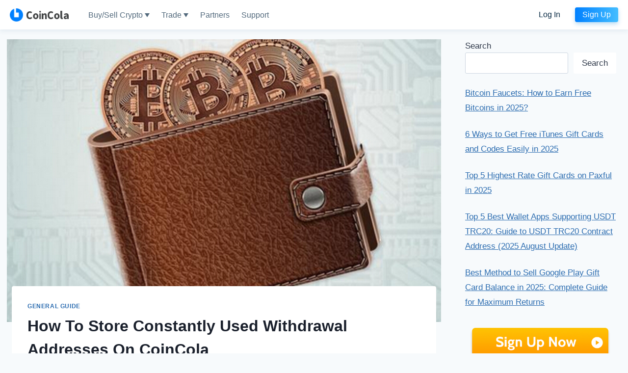

--- FILE ---
content_type: text/html; charset=UTF-8
request_url: https://www.coincola.com/blog/how-to-store-constantly-used-withdrawal-addresses-on-coincola/
body_size: 28712
content:
<!doctype html>
<html lang="en-US" class="no-js" itemtype="https://schema.org/Blog" itemscope>
<head>
	<meta charset="UTF-8">
	<meta name="viewport" content="width=device-width, initial-scale=1, minimum-scale=1">
	<meta name='robots' content='index, follow, max-image-preview:large, max-snippet:-1, max-video-preview:-1' />

	<!-- This site is optimized with the Yoast SEO plugin v21.8.1 - https://yoast.com/wordpress/plugins/seo/ -->
	<title>How To Store Constantly Used Withdrawal Addresses On CoinCola - CoinCola Blog</title>
	<link rel="canonical" href="" />
	<meta property="og:locale" content="en_US" />
	<meta property="og:type" content="article" />
	<meta property="og:title" content="How To Store Constantly Used Withdrawal Addresses On CoinCola - CoinCola Blog" />
	<meta property="og:description" content="Our long term goal is to connect Nigerians to the future of finance by creating a very convenient way for #BTC, #ETH, #DASH, #BCH, #EOS, #XRP, #LTC, #USDT, #GUSD and Gift Card users to trade securely and conveniently. Our app comes with a built-in cryptocurrency OTC market, Exchange market, Margin trading market and Gift Cards..." />
	<meta property="og:url" content="/blog/how-to-store-constantly-used-withdrawal-addresses-on-coincola/" />
	<meta property="og:site_name" content="CoinCola Blog" />
	<meta property="article:publisher" content="https://www.facebook.com/CoinColaGlobal" />
	<meta property="article:published_time" content="2019-12-05T02:40:23+00:00" />
	<meta property="article:modified_time" content="2021-07-01T03:18:10+00:00" />
	<meta property="og:image" content="https:///blog/wp-content/uploads/2019/12/1-14111PR947.jpg" />
	<meta property="og:image:width" content="490" />
	<meta property="og:image:height" content="330" />
	<meta property="og:image:type" content="image/jpeg" />
	<meta name="author" content="January" />
	<meta name="twitter:card" content="summary_large_image" />
	<meta name="twitter:creator" content="@CoinCola_Global" />
	<meta name="twitter:site" content="@CoinCola_Global" />
	<meta name="twitter:label1" content="Written by" />
	<meta name="twitter:data1" content="January" />
	<meta name="twitter:label2" content="Est. reading time" />
	<meta name="twitter:data2" content="2 minutes" />
	<script type="application/ld+json" class="yoast-schema-graph">{"@context":"https://schema.org","@graph":[{"@type":"WebPage","@id":"/blog/how-to-store-constantly-used-withdrawal-addresses-on-coincola/","url":":/blog/how-to-store-constantly-used-withdrawal-addresses-on-coincola/","name":"How To Store Constantly Used Withdrawal Addresses On CoinCola - CoinCola Blog","isPartOf":{"@id":"https:///blog/#website"},"primaryImageOfPage":{"@id":":/blog/how-to-store-constantly-used-withdrawal-addresses-on-coincola/#primaryimage"},"image":{"@id":":/blog/how-to-store-constantly-used-withdrawal-addresses-on-coincola/#primaryimage"},"thumbnailUrl":"https://www.coincola.com/blog/wp-content/uploads/2019/12/1-14111PR947.jpg","datePublished":"2019-12-05T02:40:23+00:00","dateModified":"2021-07-01T03:18:10+00:00","author":{"@id":"https:///blog/#/schema/person/6dcc2d959cf696f451f1ca8dfa54494b"},"breadcrumb":{"@id":":/blog/how-to-store-constantly-used-withdrawal-addresses-on-coincola/#breadcrumb"},"inLanguage":"en-US","potentialAction":[{"@type":"ReadAction","target":[":/blog/how-to-store-constantly-used-withdrawal-addresses-on-coincola/"]}]},{"@type":"ImageObject","inLanguage":"en-US","@id":":/blog/how-to-store-constantly-used-withdrawal-addresses-on-coincola/#primaryimage","url":"https://www.coincola.com/blog/wp-content/uploads/2019/12/1-14111PR947.jpg","contentUrl":"https://www.coincola.com/blog/wp-content/uploads/2019/12/1-14111PR947.jpg","width":490,"height":330},{"@type":"BreadcrumbList","@id":":/blog/how-to-store-constantly-used-withdrawal-addresses-on-coincola/#breadcrumb","itemListElement":[{"@type":"ListItem","position":1,"name":"Home","item":"https:///blog/"},{"@type":"ListItem","position":2,"name":"How To Store Constantly Used Withdrawal Addresses On CoinCola"}]},{"@type":"WebSite","@id":"https:///blog/#website","url":"https:///blog/","name":"CoinCola Blog","description":"Buy and Sell Bitcoin","potentialAction":[{"@type":"SearchAction","target":{"@type":"EntryPoint","urlTemplate":"https:///blog/?s={search_term_string}"},"query-input":"required name=search_term_string"}],"inLanguage":"en-US"},{"@type":"Person","@id":"https:///blog/#/schema/person/6dcc2d959cf696f451f1ca8dfa54494b","name":"January","image":{"@type":"ImageObject","inLanguage":"en-US","@id":"https:///blog/#/schema/person/image/","url":"https://secure.gravatar.com/avatar/37f0f8d44bd541ca0a57797bea700179?s=96&d=mm&r=g","contentUrl":"https://secure.gravatar.com/avatar/37f0f8d44bd541ca0a57797bea700179?s=96&d=mm&r=g","caption":"January"},"description":"Yo, I'm all about that sweet spot where finance and tech collide. With my expertise in cryptocurrencies and gift cards, I bring a fresh perspective to the game. My writing is on point, with deep dives into the latest trends and developments in the digital currency and gift card world. I'm all about that intersection, baby!","url":"/blog/author/january-peng/"}]}</script>
	<!-- / Yoast SEO plugin. -->


<link rel='dns-prefetch' href='//www.googletagmanager.com' />
<link rel="alternate" type="application/rss+xml" title="CoinCola Blog &raquo; Feed" href="/blog/feed/" />
<link rel="alternate" type="application/rss+xml" title="CoinCola Blog &raquo; Comments Feed" href="/blog/comments/feed/" />
			<script>document.documentElement.classList.remove( 'no-js' );</script>
			<link rel="alternate" type="application/rss+xml" title="CoinCola Blog &raquo; How To Store Constantly Used Withdrawal Addresses On CoinCola Comments Feed" href="/blog/how-to-store-constantly-used-withdrawal-addresses-on-coincola/feed/" />
<script>
window._wpemojiSettings = {"baseUrl":"https:\/\/s.w.org\/images\/core\/emoji\/14.0.0\/72x72\/","ext":".png","svgUrl":"https:\/\/s.w.org\/images\/core\/emoji\/14.0.0\/svg\/","svgExt":".svg","source":{"concatemoji":"https:\/\/www.coincola.com\/blog\/wp-includes\/js\/wp-emoji-release.min.js?ver=6.2.8"}};
/*! This file is auto-generated */
!function(e,a,t){var n,r,o,i=a.createElement("canvas"),p=i.getContext&&i.getContext("2d");function s(e,t){p.clearRect(0,0,i.width,i.height),p.fillText(e,0,0);e=i.toDataURL();return p.clearRect(0,0,i.width,i.height),p.fillText(t,0,0),e===i.toDataURL()}function c(e){var t=a.createElement("script");t.src=e,t.defer=t.type="text/javascript",a.getElementsByTagName("head")[0].appendChild(t)}for(o=Array("flag","emoji"),t.supports={everything:!0,everythingExceptFlag:!0},r=0;r<o.length;r++)t.supports[o[r]]=function(e){if(p&&p.fillText)switch(p.textBaseline="top",p.font="600 32px Arial",e){case"flag":return s("\ud83c\udff3\ufe0f\u200d\u26a7\ufe0f","\ud83c\udff3\ufe0f\u200b\u26a7\ufe0f")?!1:!s("\ud83c\uddfa\ud83c\uddf3","\ud83c\uddfa\u200b\ud83c\uddf3")&&!s("\ud83c\udff4\udb40\udc67\udb40\udc62\udb40\udc65\udb40\udc6e\udb40\udc67\udb40\udc7f","\ud83c\udff4\u200b\udb40\udc67\u200b\udb40\udc62\u200b\udb40\udc65\u200b\udb40\udc6e\u200b\udb40\udc67\u200b\udb40\udc7f");case"emoji":return!s("\ud83e\udef1\ud83c\udffb\u200d\ud83e\udef2\ud83c\udfff","\ud83e\udef1\ud83c\udffb\u200b\ud83e\udef2\ud83c\udfff")}return!1}(o[r]),t.supports.everything=t.supports.everything&&t.supports[o[r]],"flag"!==o[r]&&(t.supports.everythingExceptFlag=t.supports.everythingExceptFlag&&t.supports[o[r]]);t.supports.everythingExceptFlag=t.supports.everythingExceptFlag&&!t.supports.flag,t.DOMReady=!1,t.readyCallback=function(){t.DOMReady=!0},t.supports.everything||(n=function(){t.readyCallback()},a.addEventListener?(a.addEventListener("DOMContentLoaded",n,!1),e.addEventListener("load",n,!1)):(e.attachEvent("onload",n),a.attachEvent("onreadystatechange",function(){"complete"===a.readyState&&t.readyCallback()})),(e=t.source||{}).concatemoji?c(e.concatemoji):e.wpemoji&&e.twemoji&&(c(e.twemoji),c(e.wpemoji)))}(window,document,window._wpemojiSettings);
</script>
<style>
img.wp-smiley,
img.emoji {
	display: inline !important;
	border: none !important;
	box-shadow: none !important;
	height: 1em !important;
	width: 1em !important;
	margin: 0 0.07em !important;
	vertical-align: -0.1em !important;
	background: none !important;
	padding: 0 !important;
}
</style>
	<link rel='stylesheet' id='wp-block-library-css' href='https://www.coincola.com/blog/wp-includes/css/dist/block-library/style.min.css?ver=6.2.8' media='all' />
<link rel='stylesheet' id='classic-theme-styles-css' href='https://www.coincola.com/blog/wp-includes/css/classic-themes.min.css?ver=6.2.8' media='all' />
<style id='global-styles-inline-css'>
body{--wp--preset--color--black: #000000;--wp--preset--color--cyan-bluish-gray: #abb8c3;--wp--preset--color--white: #ffffff;--wp--preset--color--pale-pink: #f78da7;--wp--preset--color--vivid-red: #cf2e2e;--wp--preset--color--luminous-vivid-orange: #ff6900;--wp--preset--color--luminous-vivid-amber: #fcb900;--wp--preset--color--light-green-cyan: #7bdcb5;--wp--preset--color--vivid-green-cyan: #00d084;--wp--preset--color--pale-cyan-blue: #8ed1fc;--wp--preset--color--vivid-cyan-blue: #0693e3;--wp--preset--color--vivid-purple: #9b51e0;--wp--preset--color--theme-palette-1: #2B6CB0;--wp--preset--color--theme-palette-2: #215387;--wp--preset--color--theme-palette-3: #1A202C;--wp--preset--color--theme-palette-4: #2D3748;--wp--preset--color--theme-palette-5: #4A5568;--wp--preset--color--theme-palette-6: #718096;--wp--preset--color--theme-palette-7: #EDF2F7;--wp--preset--color--theme-palette-8: #F7FAFC;--wp--preset--color--theme-palette-9: #ffffff;--wp--preset--gradient--vivid-cyan-blue-to-vivid-purple: linear-gradient(135deg,rgba(6,147,227,1) 0%,rgb(155,81,224) 100%);--wp--preset--gradient--light-green-cyan-to-vivid-green-cyan: linear-gradient(135deg,rgb(122,220,180) 0%,rgb(0,208,130) 100%);--wp--preset--gradient--luminous-vivid-amber-to-luminous-vivid-orange: linear-gradient(135deg,rgba(252,185,0,1) 0%,rgba(255,105,0,1) 100%);--wp--preset--gradient--luminous-vivid-orange-to-vivid-red: linear-gradient(135deg,rgba(255,105,0,1) 0%,rgb(207,46,46) 100%);--wp--preset--gradient--very-light-gray-to-cyan-bluish-gray: linear-gradient(135deg,rgb(238,238,238) 0%,rgb(169,184,195) 100%);--wp--preset--gradient--cool-to-warm-spectrum: linear-gradient(135deg,rgb(74,234,220) 0%,rgb(151,120,209) 20%,rgb(207,42,186) 40%,rgb(238,44,130) 60%,rgb(251,105,98) 80%,rgb(254,248,76) 100%);--wp--preset--gradient--blush-light-purple: linear-gradient(135deg,rgb(255,206,236) 0%,rgb(152,150,240) 100%);--wp--preset--gradient--blush-bordeaux: linear-gradient(135deg,rgb(254,205,165) 0%,rgb(254,45,45) 50%,rgb(107,0,62) 100%);--wp--preset--gradient--luminous-dusk: linear-gradient(135deg,rgb(255,203,112) 0%,rgb(199,81,192) 50%,rgb(65,88,208) 100%);--wp--preset--gradient--pale-ocean: linear-gradient(135deg,rgb(255,245,203) 0%,rgb(182,227,212) 50%,rgb(51,167,181) 100%);--wp--preset--gradient--electric-grass: linear-gradient(135deg,rgb(202,248,128) 0%,rgb(113,206,126) 100%);--wp--preset--gradient--midnight: linear-gradient(135deg,rgb(2,3,129) 0%,rgb(40,116,252) 100%);--wp--preset--duotone--dark-grayscale: url('#wp-duotone-dark-grayscale');--wp--preset--duotone--grayscale: url('#wp-duotone-grayscale');--wp--preset--duotone--purple-yellow: url('#wp-duotone-purple-yellow');--wp--preset--duotone--blue-red: url('#wp-duotone-blue-red');--wp--preset--duotone--midnight: url('#wp-duotone-midnight');--wp--preset--duotone--magenta-yellow: url('#wp-duotone-magenta-yellow');--wp--preset--duotone--purple-green: url('#wp-duotone-purple-green');--wp--preset--duotone--blue-orange: url('#wp-duotone-blue-orange');--wp--preset--font-size--small: 14px;--wp--preset--font-size--medium: 24px;--wp--preset--font-size--large: 32px;--wp--preset--font-size--x-large: 42px;--wp--preset--font-size--larger: 40px;--wp--preset--spacing--20: 0.44rem;--wp--preset--spacing--30: 0.67rem;--wp--preset--spacing--40: 1rem;--wp--preset--spacing--50: 1.5rem;--wp--preset--spacing--60: 2.25rem;--wp--preset--spacing--70: 3.38rem;--wp--preset--spacing--80: 5.06rem;--wp--preset--shadow--natural: 6px 6px 9px rgba(0, 0, 0, 0.2);--wp--preset--shadow--deep: 12px 12px 50px rgba(0, 0, 0, 0.4);--wp--preset--shadow--sharp: 6px 6px 0px rgba(0, 0, 0, 0.2);--wp--preset--shadow--outlined: 6px 6px 0px -3px rgba(255, 255, 255, 1), 6px 6px rgba(0, 0, 0, 1);--wp--preset--shadow--crisp: 6px 6px 0px rgba(0, 0, 0, 1);}:where(.is-layout-flex){gap: 0.5em;}body .is-layout-flow > .alignleft{float: left;margin-inline-start: 0;margin-inline-end: 2em;}body .is-layout-flow > .alignright{float: right;margin-inline-start: 2em;margin-inline-end: 0;}body .is-layout-flow > .aligncenter{margin-left: auto !important;margin-right: auto !important;}body .is-layout-constrained > .alignleft{float: left;margin-inline-start: 0;margin-inline-end: 2em;}body .is-layout-constrained > .alignright{float: right;margin-inline-start: 2em;margin-inline-end: 0;}body .is-layout-constrained > .aligncenter{margin-left: auto !important;margin-right: auto !important;}body .is-layout-constrained > :where(:not(.alignleft):not(.alignright):not(.alignfull)){max-width: var(--wp--style--global--content-size);margin-left: auto !important;margin-right: auto !important;}body .is-layout-constrained > .alignwide{max-width: var(--wp--style--global--wide-size);}body .is-layout-flex{display: flex;}body .is-layout-flex{flex-wrap: wrap;align-items: center;}body .is-layout-flex > *{margin: 0;}:where(.wp-block-columns.is-layout-flex){gap: 2em;}.has-black-color{color: var(--wp--preset--color--black) !important;}.has-cyan-bluish-gray-color{color: var(--wp--preset--color--cyan-bluish-gray) !important;}.has-white-color{color: var(--wp--preset--color--white) !important;}.has-pale-pink-color{color: var(--wp--preset--color--pale-pink) !important;}.has-vivid-red-color{color: var(--wp--preset--color--vivid-red) !important;}.has-luminous-vivid-orange-color{color: var(--wp--preset--color--luminous-vivid-orange) !important;}.has-luminous-vivid-amber-color{color: var(--wp--preset--color--luminous-vivid-amber) !important;}.has-light-green-cyan-color{color: var(--wp--preset--color--light-green-cyan) !important;}.has-vivid-green-cyan-color{color: var(--wp--preset--color--vivid-green-cyan) !important;}.has-pale-cyan-blue-color{color: var(--wp--preset--color--pale-cyan-blue) !important;}.has-vivid-cyan-blue-color{color: var(--wp--preset--color--vivid-cyan-blue) !important;}.has-vivid-purple-color{color: var(--wp--preset--color--vivid-purple) !important;}.has-black-background-color{background-color: var(--wp--preset--color--black) !important;}.has-cyan-bluish-gray-background-color{background-color: var(--wp--preset--color--cyan-bluish-gray) !important;}.has-white-background-color{background-color: var(--wp--preset--color--white) !important;}.has-pale-pink-background-color{background-color: var(--wp--preset--color--pale-pink) !important;}.has-vivid-red-background-color{background-color: var(--wp--preset--color--vivid-red) !important;}.has-luminous-vivid-orange-background-color{background-color: var(--wp--preset--color--luminous-vivid-orange) !important;}.has-luminous-vivid-amber-background-color{background-color: var(--wp--preset--color--luminous-vivid-amber) !important;}.has-light-green-cyan-background-color{background-color: var(--wp--preset--color--light-green-cyan) !important;}.has-vivid-green-cyan-background-color{background-color: var(--wp--preset--color--vivid-green-cyan) !important;}.has-pale-cyan-blue-background-color{background-color: var(--wp--preset--color--pale-cyan-blue) !important;}.has-vivid-cyan-blue-background-color{background-color: var(--wp--preset--color--vivid-cyan-blue) !important;}.has-vivid-purple-background-color{background-color: var(--wp--preset--color--vivid-purple) !important;}.has-black-border-color{border-color: var(--wp--preset--color--black) !important;}.has-cyan-bluish-gray-border-color{border-color: var(--wp--preset--color--cyan-bluish-gray) !important;}.has-white-border-color{border-color: var(--wp--preset--color--white) !important;}.has-pale-pink-border-color{border-color: var(--wp--preset--color--pale-pink) !important;}.has-vivid-red-border-color{border-color: var(--wp--preset--color--vivid-red) !important;}.has-luminous-vivid-orange-border-color{border-color: var(--wp--preset--color--luminous-vivid-orange) !important;}.has-luminous-vivid-amber-border-color{border-color: var(--wp--preset--color--luminous-vivid-amber) !important;}.has-light-green-cyan-border-color{border-color: var(--wp--preset--color--light-green-cyan) !important;}.has-vivid-green-cyan-border-color{border-color: var(--wp--preset--color--vivid-green-cyan) !important;}.has-pale-cyan-blue-border-color{border-color: var(--wp--preset--color--pale-cyan-blue) !important;}.has-vivid-cyan-blue-border-color{border-color: var(--wp--preset--color--vivid-cyan-blue) !important;}.has-vivid-purple-border-color{border-color: var(--wp--preset--color--vivid-purple) !important;}.has-vivid-cyan-blue-to-vivid-purple-gradient-background{background: var(--wp--preset--gradient--vivid-cyan-blue-to-vivid-purple) !important;}.has-light-green-cyan-to-vivid-green-cyan-gradient-background{background: var(--wp--preset--gradient--light-green-cyan-to-vivid-green-cyan) !important;}.has-luminous-vivid-amber-to-luminous-vivid-orange-gradient-background{background: var(--wp--preset--gradient--luminous-vivid-amber-to-luminous-vivid-orange) !important;}.has-luminous-vivid-orange-to-vivid-red-gradient-background{background: var(--wp--preset--gradient--luminous-vivid-orange-to-vivid-red) !important;}.has-very-light-gray-to-cyan-bluish-gray-gradient-background{background: var(--wp--preset--gradient--very-light-gray-to-cyan-bluish-gray) !important;}.has-cool-to-warm-spectrum-gradient-background{background: var(--wp--preset--gradient--cool-to-warm-spectrum) !important;}.has-blush-light-purple-gradient-background{background: var(--wp--preset--gradient--blush-light-purple) !important;}.has-blush-bordeaux-gradient-background{background: var(--wp--preset--gradient--blush-bordeaux) !important;}.has-luminous-dusk-gradient-background{background: var(--wp--preset--gradient--luminous-dusk) !important;}.has-pale-ocean-gradient-background{background: var(--wp--preset--gradient--pale-ocean) !important;}.has-electric-grass-gradient-background{background: var(--wp--preset--gradient--electric-grass) !important;}.has-midnight-gradient-background{background: var(--wp--preset--gradient--midnight) !important;}.has-small-font-size{font-size: var(--wp--preset--font-size--small) !important;}.has-medium-font-size{font-size: var(--wp--preset--font-size--medium) !important;}.has-large-font-size{font-size: var(--wp--preset--font-size--large) !important;}.has-x-large-font-size{font-size: var(--wp--preset--font-size--x-large) !important;}
.wp-block-navigation a:where(:not(.wp-element-button)){color: inherit;}
:where(.wp-block-columns.is-layout-flex){gap: 2em;}
.wp-block-pullquote{font-size: 1.5em;line-height: 1.6;}
</style>
<link rel='stylesheet' id='kadence-global-css' href='https://www.coincola.com/blog/wp-content/themes/kadence/assets/css/global.min.css?ver=1.1.40' media='all' />
<style id='kadence-global-inline-css'>
/* Kadence Base CSS */
:root{--global-palette1:#2B6CB0;--global-palette2:#215387;--global-palette3:#1A202C;--global-palette4:#2D3748;--global-palette5:#4A5568;--global-palette6:#718096;--global-palette7:#EDF2F7;--global-palette8:#F7FAFC;--global-palette9:#ffffff;--global-palette9rgb:255, 255, 255;--global-palette-highlight:var(--global-palette1);--global-palette-highlight-alt:var(--global-palette2);--global-palette-highlight-alt2:var(--global-palette9);--global-palette-btn-bg:var(--global-palette1);--global-palette-btn-bg-hover:var(--global-palette2);--global-palette-btn:var(--global-palette9);--global-palette-btn-hover:var(--global-palette9);--global-body-font-family:-apple-system,BlinkMacSystemFont,"Segoe UI",Roboto,Oxygen-Sans,Ubuntu,Cantarell,"Helvetica Neue",sans-serif, "Apple Color Emoji", "Segoe UI Emoji", "Segoe UI Symbol";--global-heading-font-family:inherit;--global-primary-nav-font-family:inherit;--global-fallback-font:sans-serif;--global-display-fallback-font:sans-serif;--global-content-width:1290px;--global-content-narrow-width:842px;--global-content-edge-padding:1.5rem;--global-content-boxed-padding:2rem;--global-calc-content-width:calc(1290px - var(--global-content-edge-padding) - var(--global-content-edge-padding) );--wp--style--global--content-size:var(--global-calc-content-width);}.wp-site-blocks{--global-vw:calc( 100vw - ( 0.5 * var(--scrollbar-offset)));}:root .has-theme-palette-1-background-color{background-color:var(--global-palette1);}:root .has-theme-palette-1-color{color:var(--global-palette1);}:root .has-theme-palette-2-background-color{background-color:var(--global-palette2);}:root .has-theme-palette-2-color{color:var(--global-palette2);}:root .has-theme-palette-3-background-color{background-color:var(--global-palette3);}:root .has-theme-palette-3-color{color:var(--global-palette3);}:root .has-theme-palette-4-background-color{background-color:var(--global-palette4);}:root .has-theme-palette-4-color{color:var(--global-palette4);}:root .has-theme-palette-5-background-color{background-color:var(--global-palette5);}:root .has-theme-palette-5-color{color:var(--global-palette5);}:root .has-theme-palette-6-background-color{background-color:var(--global-palette6);}:root .has-theme-palette-6-color{color:var(--global-palette6);}:root .has-theme-palette-7-background-color{background-color:var(--global-palette7);}:root .has-theme-palette-7-color{color:var(--global-palette7);}:root .has-theme-palette-8-background-color{background-color:var(--global-palette8);}:root .has-theme-palette-8-color{color:var(--global-palette8);}:root .has-theme-palette-9-background-color{background-color:var(--global-palette9);}:root .has-theme-palette-9-color{color:var(--global-palette9);}:root .has-theme-palette1-background-color{background-color:var(--global-palette1);}:root .has-theme-palette1-color{color:var(--global-palette1);}:root .has-theme-palette2-background-color{background-color:var(--global-palette2);}:root .has-theme-palette2-color{color:var(--global-palette2);}:root .has-theme-palette3-background-color{background-color:var(--global-palette3);}:root .has-theme-palette3-color{color:var(--global-palette3);}:root .has-theme-palette4-background-color{background-color:var(--global-palette4);}:root .has-theme-palette4-color{color:var(--global-palette4);}:root .has-theme-palette5-background-color{background-color:var(--global-palette5);}:root .has-theme-palette5-color{color:var(--global-palette5);}:root .has-theme-palette6-background-color{background-color:var(--global-palette6);}:root .has-theme-palette6-color{color:var(--global-palette6);}:root .has-theme-palette7-background-color{background-color:var(--global-palette7);}:root .has-theme-palette7-color{color:var(--global-palette7);}:root .has-theme-palette8-background-color{background-color:var(--global-palette8);}:root .has-theme-palette8-color{color:var(--global-palette8);}:root .has-theme-palette9-background-color{background-color:var(--global-palette9);}:root .has-theme-palette9-color{color:var(--global-palette9);}body{background:var(--global-palette8);}body, input, select, optgroup, textarea{font-weight:400;font-size:17px;line-height:1.6;font-family:var(--global-body-font-family);color:var(--global-palette4);}.content-bg, body.content-style-unboxed .site{background:var(--global-palette9);}h1,h2,h3,h4,h5,h6{font-family:var(--global-heading-font-family);}h1{font-weight:700;font-size:32px;line-height:1.5;color:var(--global-palette3);}h2{font-weight:700;font-size:28px;line-height:1.5;color:var(--global-palette3);}h3{font-weight:700;font-size:24px;line-height:1.5;color:var(--global-palette3);}h4{font-weight:700;font-size:22px;line-height:1.5;color:var(--global-palette4);}h5{font-weight:700;font-size:20px;line-height:1.5;color:var(--global-palette4);}h6{font-weight:700;font-size:18px;line-height:1.5;color:var(--global-palette5);}.entry-hero .kadence-breadcrumbs{max-width:1290px;}.site-container, .site-header-row-layout-contained, .site-footer-row-layout-contained, .entry-hero-layout-contained, .comments-area, .alignfull > .wp-block-cover__inner-container, .alignwide > .wp-block-cover__inner-container{max-width:var(--global-content-width);}.content-width-narrow .content-container.site-container, .content-width-narrow .hero-container.site-container{max-width:var(--global-content-narrow-width);}@media all and (min-width: 1520px){.wp-site-blocks .content-container  .alignwide{margin-left:-115px;margin-right:-115px;width:unset;max-width:unset;}}@media all and (min-width: 1102px){.content-width-narrow .wp-site-blocks .content-container .alignwide{margin-left:-130px;margin-right:-130px;width:unset;max-width:unset;}}.content-style-boxed .wp-site-blocks .entry-content .alignwide{margin-left:calc( -1 * var( --global-content-boxed-padding ) );margin-right:calc( -1 * var( --global-content-boxed-padding ) );}.content-area{margin-top:5rem;margin-bottom:5rem;}@media all and (max-width: 1024px){.content-area{margin-top:3rem;margin-bottom:3rem;}}@media all and (max-width: 767px){.content-area{margin-top:2rem;margin-bottom:2rem;}}@media all and (max-width: 1024px){:root{--global-content-boxed-padding:2rem;}}@media all and (max-width: 767px){:root{--global-content-boxed-padding:1.5rem;}}.entry-content-wrap{padding:2rem;}@media all and (max-width: 1024px){.entry-content-wrap{padding:2rem;}}@media all and (max-width: 767px){.entry-content-wrap{padding:1.5rem;}}.entry.single-entry{box-shadow:0px 15px 15px -10px rgba(0,0,0,0.05);}.entry.loop-entry{box-shadow:0px 15px 15px -10px rgba(0,0,0,0.05);}.loop-entry .entry-content-wrap{padding:2rem;}@media all and (max-width: 1024px){.loop-entry .entry-content-wrap{padding:2rem;}}@media all and (max-width: 767px){.loop-entry .entry-content-wrap{padding:1.5rem;}}.has-sidebar:not(.has-left-sidebar) .content-container{grid-template-columns:1fr 25%;}.has-sidebar.has-left-sidebar .content-container{grid-template-columns:25% 1fr;}.primary-sidebar.widget-area .widget{margin-bottom:1.5em;color:var(--global-palette4);}.primary-sidebar.widget-area .widget-title{font-weight:700;font-size:20px;line-height:1.5;color:var(--global-palette3);}button, .button, .wp-block-button__link, input[type="button"], input[type="reset"], input[type="submit"], .fl-button, .elementor-button-wrapper .elementor-button{box-shadow:0px 0px 0px -7px rgba(0,0,0,0);}button:hover, button:focus, button:active, .button:hover, .button:focus, .button:active, .wp-block-button__link:hover, .wp-block-button__link:focus, .wp-block-button__link:active, input[type="button"]:hover, input[type="button"]:focus, input[type="button"]:active, input[type="reset"]:hover, input[type="reset"]:focus, input[type="reset"]:active, input[type="submit"]:hover, input[type="submit"]:focus, input[type="submit"]:active, .elementor-button-wrapper .elementor-button:hover, .elementor-button-wrapper .elementor-button:focus, .elementor-button-wrapper .elementor-button:active{box-shadow:0px 15px 25px -7px rgba(0,0,0,0.1);}@media all and (min-width: 1025px){.transparent-header .entry-hero .entry-hero-container-inner{padding-top:80px;}}@media all and (max-width: 1024px){.mobile-transparent-header .entry-hero .entry-hero-container-inner{padding-top:80px;}}@media all and (max-width: 767px){.mobile-transparent-header .entry-hero .entry-hero-container-inner{padding-top:80px;}}.site-middle-footer-inner-wrap{padding-top:30px;padding-bottom:30px;grid-column-gap:30px;grid-row-gap:30px;}.site-middle-footer-inner-wrap .widget{margin-bottom:30px;}.site-middle-footer-inner-wrap .site-footer-section:not(:last-child):after{right:calc(-30px / 2);}.site-top-footer-inner-wrap{padding-top:30px;padding-bottom:30px;grid-column-gap:30px;grid-row-gap:30px;}.site-top-footer-inner-wrap .widget{margin-bottom:30px;}.site-top-footer-inner-wrap .site-footer-section:not(:last-child):after{right:calc(-30px / 2);}.site-bottom-footer-inner-wrap{padding-top:30px;padding-bottom:30px;grid-column-gap:30px;}.site-bottom-footer-inner-wrap .widget{margin-bottom:30px;}.site-bottom-footer-inner-wrap .site-footer-section:not(:last-child):after{right:calc(-30px / 2);}.footer-social-wrap .footer-social-inner-wrap{font-size:1em;gap:0.3em;}.site-footer .site-footer-wrap .site-footer-section .footer-social-wrap .footer-social-inner-wrap .social-button{border:2px none transparent;border-radius:3px;}#colophon .footer-navigation .footer-menu-container > ul > li > a{padding-left:calc(1.2em / 2);padding-right:calc(1.2em / 2);padding-top:calc(0.6em / 2);padding-bottom:calc(0.6em / 2);color:var(--global-palette5);}#colophon .footer-navigation .footer-menu-container > ul li a:hover{color:var(--global-palette-highlight);}#colophon .footer-navigation .footer-menu-container > ul li.current-menu-item > a{color:var(--global-palette3);}.entry-hero.page-hero-section .entry-header{min-height:200px;}.entry-hero.post-hero-section .entry-header{min-height:200px;}
/* Kadence Header CSS */
@media all and (max-width: 1024px){.mobile-transparent-header #masthead{position:absolute;left:0px;right:0px;z-index:100;}.kadence-scrollbar-fixer.mobile-transparent-header #masthead{right:var(--scrollbar-offset,0);}.mobile-transparent-header #masthead, .mobile-transparent-header .site-top-header-wrap .site-header-row-container-inner, .mobile-transparent-header .site-main-header-wrap .site-header-row-container-inner, .mobile-transparent-header .site-bottom-header-wrap .site-header-row-container-inner{background:transparent;}.site-header-row-tablet-layout-fullwidth, .site-header-row-tablet-layout-standard{padding:0px;}}@media all and (min-width: 1025px){.transparent-header #masthead{position:absolute;left:0px;right:0px;z-index:100;}.transparent-header.kadence-scrollbar-fixer #masthead{right:var(--scrollbar-offset,0);}.transparent-header #masthead, .transparent-header .site-top-header-wrap .site-header-row-container-inner, .transparent-header .site-main-header-wrap .site-header-row-container-inner, .transparent-header .site-bottom-header-wrap .site-header-row-container-inner{background:transparent;}}.site-branding{padding:0px 0px 0px 0px;}.site-branding .site-title{font-weight:700;font-size:26px;line-height:1.2;color:var(--global-palette3);}#masthead, #masthead .kadence-sticky-header.item-is-fixed:not(.item-at-start):not(.site-header-row-container):not(.site-main-header-wrap), #masthead .kadence-sticky-header.item-is-fixed:not(.item-at-start) > .site-header-row-container-inner{background:#ffffff;}.site-main-header-inner-wrap{min-height:80px;}.site-top-header-inner-wrap{min-height:0px;}.site-bottom-header-inner-wrap{min-height:0px;}.header-navigation[class*="header-navigation-style-underline"] .header-menu-container.primary-menu-container>ul>li>a:after{width:calc( 100% - 1.2em);}.main-navigation .primary-menu-container > ul > li.menu-item > a{padding-left:calc(1.2em / 2);padding-right:calc(1.2em / 2);padding-top:0.6em;padding-bottom:0.6em;color:var(--global-palette5);}.main-navigation .primary-menu-container > ul > li.menu-item .dropdown-nav-special-toggle{right:calc(1.2em / 2);}.main-navigation .primary-menu-container > ul > li.menu-item > a:hover{color:var(--global-palette-highlight);}.main-navigation .primary-menu-container > ul > li.menu-item.current-menu-item > a{color:var(--global-palette3);}.header-navigation[class*="header-navigation-style-underline"] .header-menu-container.secondary-menu-container>ul>li>a:after{width:calc( 100% - 1.2em);}.secondary-navigation .secondary-menu-container > ul > li.menu-item > a{padding-left:calc(1.2em / 2);padding-right:calc(1.2em / 2);padding-top:0.6em;padding-bottom:0.6em;color:var(--global-palette5);}.secondary-navigation .primary-menu-container > ul > li.menu-item .dropdown-nav-special-toggle{right:calc(1.2em / 2);}.secondary-navigation .secondary-menu-container > ul > li.menu-item > a:hover{color:var(--global-palette-highlight);}.secondary-navigation .secondary-menu-container > ul > li.menu-item.current-menu-item > a{color:var(--global-palette3);}.header-navigation .header-menu-container ul ul.sub-menu, .header-navigation .header-menu-container ul ul.submenu{background:var(--global-palette3);box-shadow:0px 2px 13px 0px rgba(0,0,0,0.1);}.header-navigation .header-menu-container ul ul li.menu-item, .header-menu-container ul.menu > li.kadence-menu-mega-enabled > ul > li.menu-item > a{border-bottom:1px solid rgba(255,255,255,0.1);}.header-navigation .header-menu-container ul ul li.menu-item > a{width:200px;padding-top:1em;padding-bottom:1em;color:var(--global-palette8);font-size:12px;}.header-navigation .header-menu-container ul ul li.menu-item > a:hover{color:var(--global-palette9);background:var(--global-palette4);}.header-navigation .header-menu-container ul ul li.menu-item.current-menu-item > a{color:var(--global-palette9);background:var(--global-palette4);}.mobile-toggle-open-container .menu-toggle-open{color:var(--global-palette5);padding:0.4em 0.6em 0.4em 0.6em;font-size:14px;}.mobile-toggle-open-container .menu-toggle-open.menu-toggle-style-bordered{border:1px solid currentColor;}.mobile-toggle-open-container .menu-toggle-open .menu-toggle-icon{font-size:20px;}.mobile-toggle-open-container .menu-toggle-open:hover, .mobile-toggle-open-container .menu-toggle-open:focus{color:var(--global-palette-highlight);}.mobile-navigation ul li{font-size:14px;}.mobile-navigation ul li a{padding-top:1em;padding-bottom:1em;}.mobile-navigation ul li > a, .mobile-navigation ul li.menu-item-has-children > .drawer-nav-drop-wrap{color:var(--global-palette8);}.mobile-navigation ul li.current-menu-item > a, .mobile-navigation ul li.current-menu-item.menu-item-has-children > .drawer-nav-drop-wrap{color:var(--global-palette-highlight);}.mobile-navigation ul li.menu-item-has-children .drawer-nav-drop-wrap, .mobile-navigation ul li:not(.menu-item-has-children) a{border-bottom:1px solid rgba(255,255,255,0.1);}.mobile-navigation:not(.drawer-navigation-parent-toggle-true) ul li.menu-item-has-children .drawer-nav-drop-wrap button{border-left:1px solid rgba(255,255,255,0.1);}#mobile-drawer .drawer-header .drawer-toggle{padding:0.6em 0.15em 0.6em 0.15em;font-size:24px;}#main-header .header-button{border:2px none transparent;box-shadow:0px 0px 0px -7px rgba(0,0,0,0);}#main-header .header-button:hover{box-shadow:0px 15px 25px -7px rgba(0,0,0,0.1);}.header-social-wrap .header-social-inner-wrap{font-size:1em;gap:0.3em;}.header-social-wrap .header-social-inner-wrap .social-button{border:2px none transparent;border-radius:3px;}.header-mobile-social-wrap .header-mobile-social-inner-wrap{font-size:1em;gap:0.3em;}.header-mobile-social-wrap .header-mobile-social-inner-wrap .social-button{border:2px none transparent;border-radius:3px;}.search-toggle-open-container .search-toggle-open{color:var(--global-palette5);}.search-toggle-open-container .search-toggle-open.search-toggle-style-bordered{border:1px solid currentColor;}.search-toggle-open-container .search-toggle-open .search-toggle-icon{font-size:1em;}.search-toggle-open-container .search-toggle-open:hover, .search-toggle-open-container .search-toggle-open:focus{color:var(--global-palette-highlight);}#search-drawer .drawer-inner{background:rgba(9, 12, 16, 0.97);}.mobile-header-button-wrap .mobile-header-button-inner-wrap .mobile-header-button{border:2px none transparent;box-shadow:0px 0px 0px -7px rgba(0,0,0,0);}.mobile-header-button-wrap .mobile-header-button-inner-wrap .mobile-header-button:hover{box-shadow:0px 15px 25px -7px rgba(0,0,0,0.1);}
</style>
<link rel='stylesheet' id='kadence-header-css' href='https://www.coincola.com/blog/wp-content/themes/kadence/assets/css/header.min.css?ver=1.1.40' media='all' />
<link rel='stylesheet' id='kadence-content-css' href='https://www.coincola.com/blog/wp-content/themes/kadence/assets/css/content.min.css?ver=1.1.40' media='all' />
<link rel='stylesheet' id='kadence-sidebar-css' href='https://www.coincola.com/blog/wp-content/themes/kadence/assets/css/sidebar.min.css?ver=1.1.40' media='all' />
<link rel='stylesheet' id='kadence-related-posts-css' href='https://www.coincola.com/blog/wp-content/themes/kadence/assets/css/related-posts.min.css?ver=1.1.40' media='all' />
<link rel='stylesheet' id='kad-splide-css' href='https://www.coincola.com/blog/wp-content/themes/kadence/assets/css/kadence-splide.min.css?ver=1.1.40' media='all' />
<link rel='stylesheet' id='kadence-footer-css' href='https://www.coincola.com/blog/wp-content/themes/kadence/assets/css/footer.min.css?ver=1.1.40' media='all' />
<link rel='stylesheet' id='newsletter-css' href='https://www.coincola.com/blog/wp-content/plugins/newsletter/style.css?ver=8.7.5' media='all' />
<link rel='stylesheet' id='kadence-polylang-css' href='https://www.coincola.com/blog/wp-content/themes/kadence/assets/css/polylang.min.css?ver=1.1.40' media='all' />

<!-- Google tag (gtag.js) snippet added by Site Kit -->
<!-- Google Analytics snippet added by Site Kit -->
<script src='https://www.googletagmanager.com/gtag/js?id=GT-T5R8RW6S' id='google_gtagjs-js' async></script>
<script id='google_gtagjs-js-after'>
window.dataLayer = window.dataLayer || [];function gtag(){dataLayer.push(arguments);}
gtag("set","linker",{"domains":[null]});
gtag("js", new Date());
gtag("set", "developer_id.dZTNiMT", true);
gtag("config", "GT-T5R8RW6S");
 window._googlesitekit = window._googlesitekit || {}; window._googlesitekit.throttledEvents = []; window._googlesitekit.gtagEvent = (name, data) => { var key = JSON.stringify( { name, data } ); if ( !! window._googlesitekit.throttledEvents[ key ] ) { return; } window._googlesitekit.throttledEvents[ key ] = true; setTimeout( () => { delete window._googlesitekit.throttledEvents[ key ]; }, 5 ); gtag( "event", name, { ...data, event_source: "site-kit" } ); }; 
</script>
<link rel="https://api.w.org/" href="/blog/wp-json/" /><link rel="alternate" type="application/json" href="/blog/wp-json/wp/v2/posts/3360" /><link rel="EditURI" type="application/rsd+xml" title="RSD" href="https://www.coincola.com/blog/xmlrpc.php?rsd" />
<link rel="wlwmanifest" type="application/wlwmanifest+xml" href="https://www.coincola.com/blog/wp-includes/wlwmanifest.xml" />
<meta name="generator" content="WordPress 6.2.8" />
<link rel='shortlink' href='/blog/?p=3360' />
<link rel="alternate" type="application/json+oembed" href="/blog/wp-json/oembed/1.0/embed?url=%2Fblog%2Fhow-to-store-constantly-used-withdrawal-addresses-on-coincola%2F" />
<link rel="alternate" type="text/xml+oembed" href="/blog/wp-json/oembed/1.0/embed?url=%2Fblog%2Fhow-to-store-constantly-used-withdrawal-addresses-on-coincola%2F&#038;format=xml" />
<meta name="generator" content="Site Kit by Google 1.160.1" /><link rel="shortcut icon" href="https://www.coincolacdn.com/static/images/favicon.ico" type="image/x-icon"/>
<link rel="pingback" href="https://www.coincola.com/blog/xmlrpc.php"><meta name="google-site-verification" content="TAojC8LEsRSxJjCMY-Xvo7hM9zwTYKfZqw0S49Brhj4"><style>
  .site-header,
  .site-footer {
    display: none;
  }

  body.customize-support #cc-header .scrollWrapper,
  body.customize-support #cc-header .m-header-bar,
  body.customize-support #cc-header .md-container {
    top: 32px;
  }

  @media screen and (max-width: 782px) {

    body.customize-support #cc-header .m-header-bar,
    body.customize-support #cc-header .md-container {
      top: 46px;
    }
  }

  #cc-header {
    --nav-height: 60px;
  }

  /* Header.js */
  #cc-header .wrapper {
    position: fixed;
    top: 0;
    left: 0;
    right: 0;
    z-index: 900;
    white-space: nowrap;
    height: var(--nav-height);
  }

  #cc-header .header {
    width: 100%;
    max-width: 1360px;
    padding: 0 20px;
    margin: 0 auto;
    display: flex;
    align-items: center;
    justify-content: space-between;
    height: 100%;
  }

  #cc-header .scrollWrapper {
    background-color: rgba(255, 255, 255, 0.95);
    box-shadow: 0 4px 8px 0 rgba(225, 234, 240, 0.8);
    height: var(--nav-height);
    position: fixed;
    top: 0;
    left: 0;
    right: 0;
    z-index: 900;
    white-space: nowrap;
  }

  #cc-header .logo {
    background-size: contain;
    background-repeat: no-repeat;
    width: 120px;
    min-width: 120px;
    display: block;
    height: 32px;
    background-position-y: center;
    background-image: url(https://www.coincolacdn.com/static/images/home/blue-logo.png);
  }

  #cc-header .tradingNav {
    flex: 1;
  }

  #cc-header .pc-header {
    display: flex;
    margin-left: 28px;
    align-items: center;
  }

  #cc-header .pc-header .navItem {
    display: flex;
    flex-direction: column;
    justify-content: center;
    margin: 0px 12px;
    height: 60px;
    position: relative;
    text-decoration: none;
    color: inherit;
  }

  #cc-header .navLink {
    color: #0080ff;
    text-decoration: none;
    background-color: transparent;
    outline: none;
    cursor: pointer;
    transition: color 0.3s;
  }

  #cc-header .scrollWrapper .navItem {
    height: 60px;
  }

  #cc-header .navText {
    text-align: center;
    font-size: 16px;
    line-height: 1.25;
    color: rgba(9, 42, 68, 0.7);
  }

  #cc-header .pc-header .navItem:hover .navText {
    color: #0080ff;
  }

  #cc-header .bottomLine {
    height: 4px;
    width: 30px;
    border-radius: 2px;
    margin: 8px auto 0;
  }

  #cc-header .icon {
    height: 14px;
    width: 32px;
  }

  #cc-header .hot {
    color: #fff !important;
    background-color: rgb(249, 138, 10);
    line-height: 14px;
    font-size: 11px;
    text-align: center;
    border-top-right-radius: 10px;
    border-bottom-right-radius: 10px;
    border-top-left-radius: 10px;
    font-weight: bold;
    margin-left: auto;
  }

  #cc-header .active .navText {
    color: #0080ff;
  }

  #cc-header .active .bottomLine {
    background-color: #0080ff;
  }

  #cc-header .arrow {
    border-bottom: none;
    border-top: 0.5rem solid rgba(9,42,68,0.7);
    border-left: 0.3125rem solid transparent;
    border-right: 0.3125rem solid transparent;
    margin-left: 4px;
    transition: all 0.3s;
  }

  #cc-header  .navItem:hover .arrow {
    transition: transform 0.3s;
    transform: rotate(180deg);
	border-top-color: #0080ff;
  }

  #cc-header .otcNav {
    display: flex;
    align-items: center;
  }

  #cc-header .navItem.has-dropdown .otc-overlay {
    position: absolute;
    top: 100%;
    left: 0;
    padding: 8px !important;
    background: #fff;
    border-radius: 8px;
    box-shadow: 0 6px 16px rgba(0, 0, 0, 0.08), 0 3px 6px rgba(0, 0, 0, 0.05);
    border: 1px solid rgba(0, 0, 0, 0.04);
    z-index: 1000;
    display: none;
  }

  #cc-header .navItem.has-dropdown:hover .otc-overlay {
    display: block;
  }

  #cc-header .otc-dropmenu-item>a {
    padding: 15px 16px;
    display: flex;
    align-items: center;
    cursor: pointer;
    border-radius: 4px;
    text-decoration: none;
    color: inherit;
  }

  #cc-header .otc-dropmenu-item:hover {
    background-color: rgb(241, 248, 255);
  }

  #cc-header .otc-dropmenu-item:hover .hover-primary {
    fill: rgb(0, 128, 255);
    opacity: 1;
  }

  #cc-header .otc-dropmenu-item:hover .hover-subtext {
    fill: rgb(0, 42, 70);
  }

  #cc-header .otc-dropmenu-item:hover .hover-stroke-subtext {
    stroke: rgb(0, 42, 70);
  }


  #cc-header .otc-dropmenu-item:hover .title {
    color: #0080ff;
  }

  #cc-header .otc-dropmenu-item .right {
    margin-left: 16px;
  }

  #cc-header .otc-dropmenu-item .title {
    font-size: 18px;
    font-weight: 600;
    color: #092a44;
  }

  #cc-header .otc-dropmenu-item .desc {
    margin-top: 4px;
    color: rgba(9, 42, 68, 0.7);
    font-size: 12px;
  }

  #cc-header .otc-dropmenu-item .icon {
    height: 44px;
    width: 44px;
    background-repeat: no-repeat;
    background-size: contain;
    background-position: center;
  }

  @media screen and (min-width: 1367px) and (max-width: 1600px) {
    #cc-header .pc-header .navItem {
      margin: 0 15px;
    }
  }

  #cc-header .md-container {
    position: fixed;
    top: 0;
    left: 0;
    right: 0;
    bottom: 0;
    background-color: #fff;
    z-index: 10003;
    display: none;
    flex-direction: column;
  }

  #cc-header .md-top {
    display: flex;
    align-items: center;
    justify-content: space-between;
    padding: 1.125rem 0.9375rem;
    border-bottom: 0.0625rem solid #e4e8f3;
  }

  #cc-header .md-logo {
    background-image: url(https://www.coincolacdn.com/static/images/home/blue-logo.png);
    height: 1.5rem;
    width: 28.8vw;
    /* matches component ratio */
    background-size: contain;
    background-repeat: no-repeat;
    display: block;
  }

  #cc-header .md-close {
    background: none;
    border: none;
    padding: 0;
    line-height: 0;
    cursor: pointer;
  }

  #cc-header .md-scroll {
    overflow: auto;
    flex: 1 1 auto;
    min-height: 0;
    -webkit-overflow-scrolling: touch;
  }

  #cc-header .md-userDetail {
    padding: 0.875rem 1.25rem;
    position: relative;
    overflow: hidden;
    display: flex;
    align-items: center;
    border-bottom: 0.0625rem solid #f2f4ff;
    text-decoration: none;
  }

  #cc-header .md-userDetail:active {
    opacity: 0.5;
  }

  #cc-header .md-userDetail .avatar {
    width: 3.125rem;
    height: 3.125rem;
    border-radius: 3.125rem;
    background: #e6effa;
    margin-right: 0.875rem;
  }

  #cc-header .md-userDetail .username {
    font-family: Cabin, sans-serif;
    font-size: 1.125rem;
    font-weight: bold;
    color: #393b59;
    margin-bottom: 0.3rem;
  }

  #cc-header .md-userDetail .trades {
    font-size: 0.75rem;
    color: #78889e;
  }

  #cc-header .md-navi {
    padding-top: 0.75rem;
    padding-left: 1.25rem;
  }

  #cc-header .md-links a {
    display: block;
    font-size: 1rem;
    font-family: Cabin, sans-serif;
    font-weight: bold;
    line-height: 1.125rem;
    padding: 0.5rem 0;
    color: #393b59;
    width: fit-content;
    text-decoration: none;
  }

  #cc-header .md-links a:active {
    color: #0080ff;
  }

  #cc-header .md-language a,
  #cc-header .md-language .language {
    display: block;
    font-size: 1rem;
    font-family: Cabin, sans-serif;
    font-weight: bold;
    line-height: 1.125rem;
    color: #393b59;
    padding: 0.5rem 0;
    margin-left: 1.25rem;
    text-decoration: none;
  }

  #cc-header .md-language .language {
    display: inline-flex;
    align-items: center;
  }

  #cc-header .md-language .arrow {
    border-bottom: none;
    border-top: 0.5rem solid #393b59;
    border-left: 0.3125rem solid transparent;
    border-right: 0.3125rem solid transparent;
    transition: all 0.3s;
    margin-left: 0.625rem;
  }

  #cc-header .md-language .language.active .arrow {
    transition: transform 0.3s;
    transform: rotate(180deg);
  }

  #cc-header .md-bottom {
    padding-top: 1rem;
    box-shadow: 0 -0.0625rem 0.5rem 0 rgba(225, 234, 240, 0.8);
    background-color: #fff;
  }

  #cc-header .md-bottom a {
    display: block;
    border-radius: 1.6875rem;
    border: solid 0.0625rem #0080ff;
    font-family: Cabin, sans-serif;
    font-size: 1rem;
    font-weight: 500;
    line-height: normal;
    letter-spacing: normal;
    color: #0080ff;
    padding: 0.8rem 0;
    margin: 0 1rem 1rem 1rem;
    text-align: center;
    text-decoration: none;
  }

  #cc-header .md-bottom .primary {
    background-color: #0080ff;
    color: #ffffff;
    border: none;
  }

  #cc-header .md-bottom .secondary {
    border-color: #e4e8f3;
    color: #414364;
  }

  #cc-header .md-bottom .signOut {
    color: #414364;
  }

  #cc-header .order-wallet-wrapper {
    display: none;
  }

  #cc-header .login-buttons {
    display: none;
  }

  #cc-header #mobileUnloginRight {
    display: none;
  }

  #cc-header #mobileLoginRight {
    display: none;
  }

  #cc-header .md-bottom-unlogin {
    display: none;
  }

  #cc-header .md-bottom-login {
    display: none;
  }

  #cc-header .login-only {
    display: none;
  }

  #cc-header.cc-login .login-only {
    display: block;
  }

  #cc-header.cc-login .md-bottom-login {
    display: block;
  }

  #cc-header.cc-login .md-bottom-unlogin {
    display: none;
  }

  #cc-header.cc-unlogin .md-bottom-unlogin {
    display: block;
  }

  #cc-header.cc-unlogin .md-bottom-login {
    display: none;
  }

  #cc-header.cc-login .order-wallet-wrapper {
    display: flex;
    align-items: center;
    color: #092a44;
    margin-left: auto;
    margin-right: 8px;
  }

  #cc-header.cc-unlogin .order-wallet-wrapper {
    display: none;
  }

  #cc-header .order-wallet-wrapper.scrollWrapper {
    color: #092a44;
  }

  #cc-header .menu-dropdown {
    position: relative;
  }

  #cc-header .menu-dropdown:first-child {
    margin-left: 0;
  }

  #cc-header .menu-dropdown:last-child .otc-overlay {
    right: 0;
    left: auto;
  }

  #cc-header .menu-btn {
    cursor: pointer;
    display: flex;
    align-items: center;
    line-height: normal;
    padding: 0 8px;
    height: 60px;
    color: #092a44;
    transition: color 0.3s;
    user-select: none;
    -webkit-user-select: none;
    -moz-user-select: none;
    -ms-user-select: none;
  }

  #cc-header .menu-btn:hover,
  #cc-header .menu-btn.actived {
    color: #0080ff;
  }

  #cc-header .menu-btn .btn-text {
    font-size: 16px;
    font-weight: 500;
    padding: 0 6px 0 0;
    max-width: 10ch;
    overflow: hidden;
    text-overflow: ellipsis;
    box-sizing: content-box;
    white-space: nowrap;
  }

  #cc-header .menu-btn .arrow {
    border-top: 8px solid currentColor;
    border-left: 5px solid transparent;
    border-right: 5px solid transparent;
    transition: transform 0.3s;
    margin-left: 4px;
  }

  #cc-header .menu-btn:hover .arrow,
  #cc-header .menu-btn.actived .arrow {
    transform: rotate(180deg);
  }

  #cc-header .menu-btn .icon {
    height: 24px;
    width: 24px;
    margin-right: 4px;
    display: flex;
    align-items: center;
    justify-content: center;
  }

  #cc-header .menu-btn .icon svg {
    color: currentColor;
  }

  #cc-header .otc-overlay {
    position: absolute;
    top: 100%;
    left: 0;
    background: #fff;
    border-radius: 8px;
    box-shadow: 0 6px 16px rgba(0, 0, 0, 0.08), 0 3px 6px rgba(0, 0, 0, 0.05);
    border: 1px solid rgba(0, 0, 0, 0.04);
    z-index: 1000;
    padding: 8px;
    min-width: 180px;
    display: none;
    margin-top: 0;
  }

  #cc-header .menu-dropdown:hover .otc-overlay {
    display: block;
  }

  #cc-header .otc-overlay:hover {
    display: block;
  }

  #cc-header .menuItem {
    display: block;
    color: #677686;
    padding: 12px 20px 12px 11px;
    min-width: 100px;
    position: relative;
    text-decoration: none;
    border-radius: 4px;
    font-size: 14px;
    line-height: 1.4;
    transition: all 0.2s;
  }

  #cc-header .menuItem:hover {
    color: #0080ff;
    background-color: rgb(241, 248, 255);
  }

  #cc-header .order-menu .menuItem {
    padding-right: 30px;
  }

  #cc-header .menu-btn:focus {
    outline: 2px solid #0080ff;
    outline-offset: 2px;
  }

  #cc-header .menuItem:focus {
    outline: 2px solid #0080ff;
    outline-offset: -2px;
  }

  #cc-header.cc-unlogin .login-buttons {
    display: flex;
    align-items: center;
    margin-left: auto;
  }

  #cc-header.cc-login .login-buttons {
    display: none;
  }

  #cc-header .login-buttons .login,
  #cc-header .login-buttons .signup {
    font-weight: 500;
    font-size: 16px;
    height: 30px;
    border-radius: 4px;
    line-height: 30px;
    text-align: center;
    color: #092a44;
    background-color: #ffffff;
    padding: 0 15px;
    text-decoration: none;
    transition: all 0.3s;
  }

  #cc-header .login-buttons .signup {
    margin-left: 15px;
  }

  #cc-header .login-buttons .signup.active {
    background-image: linear-gradient(to left, #44bdff, #0080ff);
    box-shadow: 0 4px 8px 0 rgba(5, 127, 210, 0.27);
    color: #fff;
  }

  #cc-header .fiatChanger {
    margin: 0 1rem;
    padding: 0.75rem;
    border: 1px dashed #e4e8f3;
    border-radius: 8px;
    color: #393b59;
    text-align: center;
  }

  #cc-header .md-unlogin {
    padding: 1rem 1.25rem;
    display: flex;
    gap: 12px;
    border-bottom: 0.0625rem solid #f2f4ff;
  }

  #cc-header .md-unlogin .secondary,
  #cc-header .md-unlogin .primary {
    flex: 1;
    padding: 0.8rem 0;
    text-align: center;
    text-decoration: none;
    border-radius: 1.6875rem;
    font-family: Cabin, sans-serif;
    font-size: 1rem;
    font-weight: 500;
    transition: all 0.3s;
  }

  #cc-header .md-unlogin .secondary {
    border: solid 0.0625rem #e4e8f3;
    color: #414364;
  }

  #cc-header .md-unlogin .secondary:hover {
    border-color: #0080ff;
    color: #0080ff;
  }

  #cc-header .md-unlogin .primary {
    background-color: #0080ff;
    color: #ffffff;
    border: none;
  }

  #cc-header .md-unlogin .primary:hover {
    background-color: #0066cc;
  }

  @media (max-width: 991px) {
    #cc-header .wrapper.scrollWrapper {
      display: none !important;
    }
  }

  @media (min-width: 992px) {
    #cc-header .wrapper.scrollWrapper {
      display: block !important;
    }

    #cc-header .md-container {
      display: none !important;
    }
  }

  #cc-header #md-toggle {
    position: absolute;
    width: 1px;
    height: 1px;
    opacity: 0;
    pointer-events: none;
  }

  #cc-header .md-mask {
    position: fixed;
    inset: 0;
    background: rgba(0, 0, 0, 0.35);
    z-index: 10002;
    display: none;
  }

  #cc-header #md-toggle:checked~.md-mask {
    display: block;
  }

  #cc-header #md-toggle:checked~.m-header-bar .md-mask {
    display: block;
  }

  #cc-header #md-toggle:checked~.md-container {
    display: flex !important;
  }

  #cc-header .mobileMenuBtn {
    pointer-events: auto;
    z-index: 10003;
  }

  #cc-header .m-header-bar {
    display: none;
    position: fixed;
    top: 0;
    left: 0;
    right: 0;
    z-index: 10001;
    height: 56px;
    background: #0080ff;
    padding: 0 12px;
    align-items: center;
    justify-content: space-between;
  }

  #cc-header .m-header-bar .logo {
    background: center/contain no-repeat url(https://www.coincolacdn.com/static/images/home/white-logo.png);
    width: 120px;
    height: 24px;
    display: block;
    min-width: 120px;
  }

  #cc-header .m-header-right {
    display: flex;
    align-items: center;
  }

  #cc-header .mobileMenuBtn {
    background: center/contain no-repeat url(https://www.coincolacdn.com/static/images/home/menu/dropdown@2x.png);
    width: 18px;
    height: 18px;
    cursor: pointer;
    display: block;
  }

  #cc-header .topRightNode {
    display: flex;
    align-items: center;
    margin-right: 16px;
  }

  #cc-header #mobileUnloginRight {
    display: none;
  }

  #cc-header #mobileLoginRight {
    display: none;
  }

  #cc-header.cc-unlogin #mobileUnloginRight {
    display: flex;
  }

  #cc-header.cc-login #mobileUnloginRight {
    display: none;
  }

  #cc-header.cc-login #mobileLoginRight {
    display: flex;
  }

  #cc-header.cc-unlogin #mobileLoginRight {
    display: none;
  }

  #cc-header .button {
    font-family: Cabin, sans-serif;
    font-size: 0.75rem;
    font-weight: bold;
    line-height: normal;
    letter-spacing: normal;
    color: #ffffff;
    padding: 0.3125rem 0.875rem;
    border-radius: 0.125rem;
    border: solid 0.0625rem #ffffff;
    position: relative;
    text-decoration: none;
    display: inline-block;
    transition: all 0.3s;
    box-shadow: none;
    background: transparent;
  }

  #cc-header .scrollWrapper .button {
    color: #0080ff;
    border-color: #0080ff;
    transition: all 0.3s;
  }

  #cc-header .walletAndOrders {
    display: flex;
    align-items: center;
  }

  #cc-header .wallet {
    font-family: Cabin, sans-serif;
    font-size: 1rem;
    font-weight: 500;
    line-height: normal;
    letter-spacing: 0.02rem;
    color: #ffffff;
    margin-right: 16px;
    text-decoration: none;
    transition: all 0.3s;
  }

  #cc-header .scrollWrapper .wallet {
    color: #0080ff;
    transition: all 0.3s;
  }

  @media (max-width: 991px) {
    #cc-header .m-header-bar {
      display: flex;
    }

    body {
      padding-top: 56px;
    }
  }

  @media (max-width: 1200px) {
    #cc-header .menu-btn .btn-text {
      max-width: 8ch;
    }
  }

  @media (max-width: 992px) {
    #cc-header .menu-btn .btn-text {
      max-width: 6ch;
      font-size: 14px;
    }

    #cc-header .menu-btn {
      padding: 0 6px;
    }

    #cc-header.cc-login .order-wallet-wrapper {
      display: none;
    }

    #cc-header.cc-unlogin .login-buttons {
      display: none;
    }

    #cc-header.cc-login .md-userDetail {
      display: flex;
    }

    #cc-header.cc-unlogin .md-userDetail {
      display: none;
    }

    #cc-header.cc-login .md-unlogin {
      display: none;
    }

    #cc-header.cc-unlogin .md-unlogin {
      display: flex;
    }
  }
</style>

<div id="cc-header">
  <!-- Mobile header bar -->
  <input id="md-toggle" type="checkbox" class="md-toggle" />
  <div class="m-header-bar">
    <a class="logo" href="/"></a>

    <div class="m-header-right">
      <div class="topRightNode" id="mobileUnloginRight">
        <a class="button" href="https://support.coincola.com/hc/en" target="_blank" rel="noopener">
          Help&nbsp;
        </a>
      </div>

      <div class="topRightNode" id="mobileLoginRight">
        <div class="walletAndOrders">
          <a class="wallet" href="/wallet/otc"> Wallet </a>
          <a class="button" href="/my/orders/processing"> Orders&nbsp; </a>
        </div>
      </div>

      <label for="md-toggle" class="mobileMenuBtn" aria-label="Open Menu"></label>
      <label for="md-toggle" class="md-mask" aria-hidden="true"></label>
    </div>
  </div>
  <!-- Desktop header -->
  <div class="wrapper scrollWrapper">
    <div class="header">
      <a class="logo" href="/"></a>

      <div class="tradingNav">
        <div class="pc-header">
          <div class="navItem has-dropdown">
            <a class="navLink" href="/buy-bitcoin">
              <div class="icon"></div>
              <div class="navText otcNav">
                Buy/Sell Crypto                <span class="arrow"></span>
              </div>
              <div class="bottomLine"></div>
            </a>

            <div class="ant-dropdown-menu otc-overlay" role="menu">
              <div class="otc-dropmenu-item" data-key="fiat">
                <a href="/buy-bitcoin">
                  <div class="icon-svg"><svg width="44" height="44" viewBox="0 0 44 44"
                      xmlns="http://www.w3.org/2000/svg">
                      <g fill="none" fill-rule="evenodd">
                        <g opacity=".599" transform="translate(6 6)" fill="#0080FF" class="hover-primary">
                          <circle cx="4.5" cy="3.5" r="3.5"></circle>
                          <path d="M4.5 8A4.5 4.5 0 0 1 9 12.5V17H0v-4.5A4.5 4.5 0 0 1 4.5 8z"></path>
                        </g>
                        <circle class="hover-subtext" fill="#0080FF" cx="33.5" cy="25.5" r="3.5"></circle>
                        <path d="M33.5 30a4.5 4.5 0 0 1 4.5 4.5V39h-9v-4.5a4.5 4.5 0 0 1 4.5-4.5z" fill="#0080FF"
                          class="hover-subtext"></path>
                        <path d="M22.5 36h0H11a2 2 0 0 1-2-2v-6h0M22.5 9H34a2 2 0 0 1 2 2v6" stroke="#9AB4CD"
                          stroke-width="2" stroke-linecap="round" stroke-linejoin="round"></path>
                      </g>
                    </svg></div>
                  <div class="right">
                    <div class="title">P2P Trading (0 fees)</div>
                    <div class="desc">Bank transfer and 30+options</div>
                  </div>
                </a>
              </div>

              <div class="otc-dropmenu-item" data-key="gift">
                <a href="/buy-bitcoin/gift-cards">
                  <div class="icon-svg"><svg width="44" height="44" viewBox="0 0 44 44"
                      xmlns="http://www.w3.org/2000/svg">
                      <g fill="none" fill-rule="evenodd">
                        <path
                          d="M38.6 11.361a2.839 2.839 0 0 1 2.839 2.839v14.3a2.839 2.839 0 0 1-2.839 2.839H38V19a4 4 0 0 0-3.8-3.995L34 15H13.603v-.8a2.84 2.84 0 0 1 2.666-2.834l.173-.005z"
                          stroke="#93B5D0" stroke-width=".2" fill="#9AB4CD" fill-rule="nonzero"></path>
                        <rect class="hover-primary" fill="#66B3FF" x="4.4" y="17.6" width="30.8" height="20.9" rx="2.2">
                        </rect>
                        <path fill="#FFF" d="M14.3 17.6h2.2v20.9h-2.2z"></path>
                        <path fill="#FFF" d="M4.4 27.5h30.8v2.2H4.4z"></path>
                        <path d="M14.3 28.6c3.635-5.233 6.077-6.358 7.326-3.375 1.25 2.983-1.193 4.108-7.326 3.375z"
                          stroke="#0080FF" stroke-width="2.2" class="hover-stroke-subtext"></path>
                        <path class="hover-stroke-subtext"
                          d="M15.343 28.6c-3.635-5.233-6.077-6.358-7.326-3.375-1.25 2.983 1.193 4.108 7.326 3.375z"
                          stroke="#0080FF" stroke-width="2.2"></path>
                        <path class="hover-subtext" fill="#0080FF"
                          d="m14.019 28.48 1.528 1.583-4.747 4.585-1.529-1.583z"></path>
                        <path class="hover-subtext" fill="#0080FF"
                          d="m16.298 28.48-1.528 1.583 4.748 4.585 1.528-1.583z"></path>
                      </g>
                    </svg></div>
                  <div class="right">
                    <div class="title">Gift Card</div>
                    <div class="desc">Amazon, iTunes and 50+ more</div>
                  </div>
                </a>
              </div>

              <div class="otc-dropmenu-item" data-key="instant_buy">
                <a href="/third-party/buy-crypto">
                  <div class="icon-svg"><svg width="44" height="44" viewBox="0 0 44 44" xmlns="http://www.w3.org/2000/svg"><g fill="none" fill-rule="evenodd"><path d="M39 14.5c0 5.246-4.193 9.5-9.366 9.5-5.17 0-9.365-4.254-9.365-9.5 0-5.248 4.192-9.5 9.365-9.5C34.806 5 39 9.254 39 14.5z" stroke="#9AB4CD" stroke-width="1.278" stroke-linecap="round" stroke-linejoin="round"></path><path d="M33.38 14.5c0-6.17-2.658-9.5-3.746-9.5-1.087 0-3.745 3.33-3.745 9.5s2.658 9.5 3.745 9.5c1.086 0 3.745-3.33 3.745-9.5h.002z" stroke="#9AB4CD" stroke-width="1.278" stroke-linecap="round" stroke-linejoin="round"></path><path d="M20.633 11.334h17.465a.633.633 0 0 1 0 1.266H20.633a.633.633 0 0 1 0-1.266zM20.633 16.083h17.465a.633.633 0 0 1 0 1.267H20.633a.633.633 0 1 1 0-1.267z" fill="#9AB4CD" fill-rule="nonzero"></path><g transform="translate(5 19)"><rect fill="#66B3FF" class="hover-primary" width="31.579" height="20" rx="1.8"></rect><path fill="#FFF" d="M.557 4.458H30.65v2.229H.557z"></path><circle class="hover-subtext" fill="#007EFF" cx="6.13" cy="12.817" r="2.786"></circle></g></g></svg></div>
                  <div class="right">
                    <div class="title">Instant Buy</div>
                    <div class="desc">Visa, Mastercard and others</div>
                  </div>
                </a>
              </div>
            </div>
          </div>

          <div class="navItem has-dropdown">
            <a class="navLink" href="/trading/btc/usdt">
              <div class="icon"></div>
              <div class="navText otcNav">
                Trade                <span class="arrow"></span>
              </div>
              <div class="bottomLine"></div>
            </a>

            <div class="ant-dropdown-menu otc-overlay" role="menu">
              <div class="otc-dropmenu-item" data-key="spot">
                <a href="/trading/btc/usdt">
                  <div class="icon-svg"><svg width="44" height="44" viewBox="0 0 44 44"
                      xmlns="http://www.w3.org/2000/svg">
                      <g fill="none" fill-rule="evenodd">
                        <path d="M21.5 34.5h0H10a2 2 0 0 1-2-2v-6h0m13.5-17H33a2 2 0 0 1 2 2v6" stroke="#9AB4CD"
                          stroke-width="2" stroke-linecap="round" stroke-linejoin="round"></path>
                        <path
                          d="M10.5 7.5a6.5 6.5 0 1 1 0 13 6.5 6.5 0 0 1 0-13zm.616 4.052a.871.871 0 0 0-1.232 0l-1.832 1.832a.871.871 0 0 0 0 1.232l1.832 1.832c.34.34.892.34 1.232 0l1.832-1.832a.871.871 0 0 0 0-1.232z"
                          fill="#66B3FF" class="hover-primary"></path>
                        <path
                          d="M33.5 23.5a6.5 6.5 0 1 1 0 13 6.5 6.5 0 0 1 0-13zm.616 4.052a.871.871 0 0 0-1.232 0l-1.832 1.832a.871.871 0 0 0 0 1.232l1.832 1.832c.34.34.892.34 1.232 0l1.832-1.832a.871.871 0 0 0 0-1.232z"
                          fill="#0080FF" class="hover-subtext"></path>
                      </g>
                    </svg></div>
                  <div class="right">
                    <div class="title">Spot Trading</div>
                    <div class="desc">Trade crypto with advanced tools</div>
                  </div>
                </a>
              </div>

              <div class="otc-dropmenu-item" data-key="margin">
                <a href="/margin-trade/btc/usdt/3x">
                  <div class="icon-svg"><svg width="44" height="44" viewBox="0 0 44 44"
                      xmlns="http://www.w3.org/2000/svg">
                      <g fill="none" fill-rule="evenodd">
                        <path
                          d="M34.673 10.306a.92.92 0 0 1 0 .347l-1.709 8.865a.92.92 0 0 1-1.551.477l-2.78-2.771-18.05 18.009a1.085 1.085 0 0 1-1.531 0 1.078 1.078 0 0 1-.003-1.525l.002-.002 18.05-18.01-2.87-2.86a.92.92 0 0 1 .475-1.554l8.891-1.706a.92.92 0 0 1 1.076.73z"
                          fill="#9AB4CD"></path>
                        <path
                          d="M12.5 11a6 6 0 1 1 0 12 6 6 0 0 1 0-12zm.569 3.74a.804.804 0 0 0-1.138 0l-1.69 1.691a.804.804 0 0 0 0 1.138l1.69 1.69a.804.804 0 0 0 1.138 0l1.69-1.69a.804.804 0 0 0 0-1.138z"
                          fill="#66B3FF" class="hover-primary"></path>
                        <path
                          d="M29.3 24a6 6 0 1 1 0 12 6 6 0 0 1 0-12zm.569 3.74a.804.804 0 0 0-1.138 0l-1.69 1.691a.804.804 0 0 0 0 1.138l1.69 1.69a.804.804 0 0 0 1.138 0l1.69-1.69a.804.804 0 0 0 0-1.138z"
                          fill="#0080FF" class="hover-subtext"></path>
                      </g>
                    </svg></div>
                  <div class="right">
                    <div class="title">Margin Trading</div>
                    <div class="desc">Increase your profits with leverage</div>
                  </div>
                </a>
              </div>
            </div>
          </div>

          <a class="navItem" href="/affiliate?utm_source=cc&utm_medium=web_partner">
            <div class="icon"></div>
            <div class="navText">Partners</div>
            <div class="bottomLine"></div>
          </a>

          <a class="navItem" href="https://support.coincola.com/hc/en" target="_blank" rel="noopener noreferrer">
            <div class="icon"></div>
            <div class="navText">Support</div>
            <div class="bottomLine"></div>
          </a>

          <div class="order-wallet-wrapper">
            <div class="menu-dropdown">
              <div class="menu-btn">
                <div class="icon">
                  <svg width="24" height="24" viewBox="0 0 24 24" xmlns="http://www.w3.org/2000/svg">
                    <g fill="none" fill-rule="evenodd">
                      <rect stroke="currentColor" x="6.824" y="5" width="13.176" height="14.167" rx="1" />
                      <path
                        d="M17.176 21.056a.943.943 0 0 1-.94.944H4.94A.943.943 0 0 1 4 21.056V8.778c0-.522.421-.945.941-.945"
                        stroke="currentColor" />
                      <path fill="currentColor" d="M13 7h5v6l-2.5-.857L13 13z" />
                    </g>
                  </svg>
                </div>
                <div class="btn-text">Orders</div>
                <div class="arrow"></div>
              </div>

              <div class="otc-overlay order-menu">
                <a class="menuItem" href="/my/orders/processing">
                  P2P Orders                </a>
                <a class="menuItem" href="/my/orders/processing">Gift Card Orders</a>
                <a class="menuItem" href="/express/list?currency=NGN">Express Orders</a>
                <a class="menuItem" href="/my/exchange-orders/spot">Exchange Orders</a>
                <a class="menuItem" href="/my/exchange-orders/margin">Margin Trading Orders</a>
              </div>
            </div>

            <!-- 钱包下拉 -->
            <div class="menu-dropdown">
              <div class="menu-btn">
                <div class="icon">
                  <svg width="24" height="24" viewBox="0 0 24 24" xmlns="http://www.w3.org/2000/svg">
                    <g fill="none" fill-rule="evenodd">
                      <rect stroke="currentColor" x="3" y="6" width="18" height="14" rx="1" />
                      <path d="M21 10v5h-7a2 2 0 0 1-2-2v-1a2 2 0 0 1 2-2h7zm-6 1.5a1 1 0 1 0 0 2 1 1 0 0 0 0-2z"
                        fill="currentColor" />
                      <path d="M5 6c.321 0 4.357-.929 12.108-2.786a1 1 0 0 1 1.182.656L19 6" stroke="currentColor" />
                    </g>
                  </svg>
                </div>
                <div class="btn-text">Wallet</div>
                <div class="arrow"></div>
              </div>

              <div class="otc-overlay wallet-menu">
                <a class="menuItem" href="/wallet/otc">P2P</a>
                <a class="menuItem" href="/wallet/exchange">Exchange</a>
                <a class="menuItem" href="/wallet/margin">Margin</a>
              </div>
            </div>

            <div class="menu-dropdown">
              <div class="menu-btn">
                <div class="icon">
                  <svg width="24" height="24" viewBox="0 0 24 24" xmlns="http://www.w3.org/1999/xlink">
                    <defs>
                      <circle id="profile" cx="9" cy="9" r="9" />
                    </defs>
                    <g transform="translate(3 2)" fill="none" fill-rule="evenodd">
                      <mask id="mask" fill="#fff">
                        <use xlink:href="#profile" />
                      </mask>
                      <use stroke="currentColor" xlink:href="#profile" />
                      <g mask="url(#mask)" fill="currentColor">
                        <g transform="translate(2.5 4)">
                          <path
                            d="M13 13.5V16H0v-2.5a6.499 6.499 0 0 1 3.417-5.723A4.48 4.48 0 0 0 6.5 9 4.484 4.484 0 0 0 9.583 7.78 6.494 6.494 0 0 1 13 13.5z" />
                          <circle cx="6.5" cy="3.5" r="3.5" />
                        </g>
                      </g>
                    </g>
                  </svg>
                </div>
                <div class="btn-text" data-username></div>
                <div class="arrow"></div>
              </div>

              <div class="otc-overlay user-menu">
                <a class="menuItem" href="/user-profile">User Center</a>
                <a class="menuItem" href="/my/coupons/unused">Coupon</a>
                <a class="menuItem" href="/my/ads?adStatus=active">My offers</a>
                <a class="menuItem" href="/affiliate?utm_source=cc&utm_medium=blog">Partners</a>
                <a class="menuItem" data-action="signout" href="javascript:;">Log out</a>
              </div>
            </div>
          </div>

          <div class="login-buttons">
            <a class="login" href="/login/email">Log In</a>
            <a class="signup active" href="/signup/email">Sign Up</a>
          </div>
        </div>
      </div>
    </div>
  </div>

  <!-- Mobile drawer -->
  <div class="md-container">
    <div class="md-top">
      <a class="md-logo" href="/"></a>
      <label for="md-toggle" class="md-close label" aria-label="Close">
        <svg xmlns="http://www.w3.org/2000/svg" width="16px" height="16px" viewBox="0 0 16 16">
          <g fill="none" fill-rule="evenodd" stroke="#393B59" stroke-linecap="round" stroke-width="2">
            <path d="M15 1L1 15M1 1l14 14"></path>
          </g>
        </svg>
      </label>
    </div>

    <div class="md-scroll">
      <a class="md-userDetail" href="/user-profile">
        <div class="detail">
          <div class="username" data-username></div>
        </div>
      </a>

      <div class="md-navi">
        <div class="md-links">
          <a href="/otc-ad-list?tradeType=sell&crypto_currency=bitcoin&country_code=NG">Sell bitcoin to fiat</a>
          <a href="/express?type=sell&crypto_currency=btc&currency=NGN">Express Sell</a>
          <a href="/third-party/buy-crypto" target="_self">Instant Buy</a>
          <a href="/otc-ad-list?tradeType=buy&crypto_currency=bitcoin&country_code=NG">Buy Bitcoin With Fiat</a>
          <a href="/giftcard-list?type=buy&crypto_currency=bitcoin&payment_provider=gift-cards">Buy Bitcoin With Gift Cards</a>
          <a href="/trading/btc/usdt">Spot Trading</a>
          <a href="/new-ad">Post an Offer</a>

          <a class="login-only" href="/my-ads/active">My offers</a>
          <a class="login-only" href="/my/coupons/unused">Coupon</a>

          <a href="/affiliate" target="_blank">Partners</a>
          <a href="/join-community">Join Community</a>
        </div>
      </div>
    </div>

    <div class="md-bottom">
      <div class="md-bottom-unlogin">
        <a class="primary" href="/signup/email">Sign Up</a>
        <a class="secondary" href="/login/phone">Log In</a>
        <a href="/app/download" target="_blank">Download App</a>
      </div>

      <div class="md-bottom-login">
        <a href="https://app.appsflyer.com/id1242673071?pid=web" target="_blank">Download App</a>
        <a class="secondary signOut" data-action="signout" href="javascript:;">Log out</a>
      </div>
    </div>
  </div>
</div>

<script>
  document.addEventListener("DOMContentLoaded", function () {
    var CookieUtils = {
      get: function(name) {
        var match = document.cookie.match(new RegExp('(?:^|; )' + name.replace(/([\.$?*|{}\(\)\[\]\\\/\+^])/g, '\\$1') + '=([^;]*)'));
        return match ? decodeURIComponent(match[1]) : '';
      },
      set: function(name, value, options) {
        if (!name) return;
        options = options || {};
        value = value === null || value === undefined ? '' : String(value);
        
        if (options.maxAge !== undefined && options.maxAge <= 0) {
          this.remove(name, options.path);
          return;
        }
        
        var expires = '';
        if (options.maxAge) {
          var expireDate = new Date(Date.now() + options.maxAge);
          expires = '; expires=' + expireDate.toUTCString();
        }
        
        var path = options.path ? '; path=' + options.path : '; path=/';
        var domain = options.domain ? '; domain=' + options.domain : '';
        var secure = options.secure ? '; secure' : '';
        var sameSite = options.sameSite ? '; SameSite=' + options.sameSite : '';
        
        document.cookie = name + '=' + encodeURIComponent(value) + expires + path + domain + secure + sameSite;
      },
      remove: function(name, path) {
        path = path || '/';
        document.cookie = name + '=; expires=Thu, 01 Jan 1970 00:00:00 UTC; path=' + path + ';';
      }
    };

    function setHeaderState(isLoggedIn) {
      var header = document.getElementById('cc-header');
      if (!header) return;
      header.className = isLoggedIn ? 'cc-login' : 'cc-unlogin';
    }

    function checkLoginStatus() {
      var token = CookieUtils.get('access_token');
      if (!token) {
        setHeaderState(false);
        return;
      }

      var xhr = new XMLHttpRequest();
      xhr.open('POST', '/api/v1/user/profile', true);
      xhr.setRequestHeader('authorization', 'Bearer ' + token);
      xhr.setRequestHeader('accept-language', 'en');
      xhr.onreadystatechange = function () {
        if (xhr.readyState !== 4) return;
        var ok = (xhr.status >= 200 && xhr.status < 300);
        if (!ok) {
          CookieUtils.remove('access_token');
          setHeaderState(false);
          return;
        }

        setHeaderState(true);
        try {
          var resp = {};
          if (xhr.responseType === 'json') {
            resp = xhr.response || {};
          } else {
            resp = JSON.parse(xhr.responseText || '{}');
          }
          var name = resp && resp.data && resp.data.user && resp.data.user.name ? String(resp.data.user.name) : '';
          if (name) {
            var nodes = document.querySelectorAll('[data-username]');
            nodes.forEach(function (el) {
              el.textContent = name;
            });
          }
        } catch (_) {
        }
      };
      xhr.onerror = function () { setHeaderState(false); };
      try { xhr.send(); } catch (e) { setHeaderState(false); }
    }

    checkLoginStatus();

    document.addEventListener("click", function (e) {
      var el = e.target.closest('[data-action="signout"]');
      if (!el) return;
      e.preventDefault();
      CookieUtils.remove('access_token');
      var header = document.getElementById('cc-header');
      if (header) header.className = 'cc-unlogin';
    });
    
    
  });
</script>
<link rel="icon" href="https://www.coincola.com/blog/wp-content/uploads/2018/09/cropped-311125-32x32.png" sizes="32x32" />
<link rel="icon" href="https://www.coincola.com/blog/wp-content/uploads/2018/09/cropped-311125-192x192.png" sizes="192x192" />
<link rel="apple-touch-icon" href="https://www.coincola.com/blog/wp-content/uploads/2018/09/cropped-311125-180x180.png" />
<meta name="msapplication-TileImage" content="https://www.coincola.com/blog/wp-content/uploads/2018/09/cropped-311125-270x270.png" />
</head>

<body class="post-template-default single single-post postid-3360 single-format-standard wp-embed-responsive footer-on-bottom hide-focus-outline link-style-standard has-sidebar has-sticky-sidebar-widget content-title-style-normal content-width-normal content-style-boxed content-vertical-padding-show non-transparent-header mobile-non-transparent-header">
<svg xmlns="http://www.w3.org/2000/svg" viewBox="0 0 0 0" width="0" height="0" focusable="false" role="none" style="visibility: hidden; position: absolute; left: -9999px; overflow: hidden;" ><defs><filter id="wp-duotone-dark-grayscale"><feColorMatrix color-interpolation-filters="sRGB" type="matrix" values=" .299 .587 .114 0 0 .299 .587 .114 0 0 .299 .587 .114 0 0 .299 .587 .114 0 0 " /><feComponentTransfer color-interpolation-filters="sRGB" ><feFuncR type="table" tableValues="0 0.49803921568627" /><feFuncG type="table" tableValues="0 0.49803921568627" /><feFuncB type="table" tableValues="0 0.49803921568627" /><feFuncA type="table" tableValues="1 1" /></feComponentTransfer><feComposite in2="SourceGraphic" operator="in" /></filter></defs></svg><svg xmlns="http://www.w3.org/2000/svg" viewBox="0 0 0 0" width="0" height="0" focusable="false" role="none" style="visibility: hidden; position: absolute; left: -9999px; overflow: hidden;" ><defs><filter id="wp-duotone-grayscale"><feColorMatrix color-interpolation-filters="sRGB" type="matrix" values=" .299 .587 .114 0 0 .299 .587 .114 0 0 .299 .587 .114 0 0 .299 .587 .114 0 0 " /><feComponentTransfer color-interpolation-filters="sRGB" ><feFuncR type="table" tableValues="0 1" /><feFuncG type="table" tableValues="0 1" /><feFuncB type="table" tableValues="0 1" /><feFuncA type="table" tableValues="1 1" /></feComponentTransfer><feComposite in2="SourceGraphic" operator="in" /></filter></defs></svg><svg xmlns="http://www.w3.org/2000/svg" viewBox="0 0 0 0" width="0" height="0" focusable="false" role="none" style="visibility: hidden; position: absolute; left: -9999px; overflow: hidden;" ><defs><filter id="wp-duotone-purple-yellow"><feColorMatrix color-interpolation-filters="sRGB" type="matrix" values=" .299 .587 .114 0 0 .299 .587 .114 0 0 .299 .587 .114 0 0 .299 .587 .114 0 0 " /><feComponentTransfer color-interpolation-filters="sRGB" ><feFuncR type="table" tableValues="0.54901960784314 0.98823529411765" /><feFuncG type="table" tableValues="0 1" /><feFuncB type="table" tableValues="0.71764705882353 0.25490196078431" /><feFuncA type="table" tableValues="1 1" /></feComponentTransfer><feComposite in2="SourceGraphic" operator="in" /></filter></defs></svg><svg xmlns="http://www.w3.org/2000/svg" viewBox="0 0 0 0" width="0" height="0" focusable="false" role="none" style="visibility: hidden; position: absolute; left: -9999px; overflow: hidden;" ><defs><filter id="wp-duotone-blue-red"><feColorMatrix color-interpolation-filters="sRGB" type="matrix" values=" .299 .587 .114 0 0 .299 .587 .114 0 0 .299 .587 .114 0 0 .299 .587 .114 0 0 " /><feComponentTransfer color-interpolation-filters="sRGB" ><feFuncR type="table" tableValues="0 1" /><feFuncG type="table" tableValues="0 0.27843137254902" /><feFuncB type="table" tableValues="0.5921568627451 0.27843137254902" /><feFuncA type="table" tableValues="1 1" /></feComponentTransfer><feComposite in2="SourceGraphic" operator="in" /></filter></defs></svg><svg xmlns="http://www.w3.org/2000/svg" viewBox="0 0 0 0" width="0" height="0" focusable="false" role="none" style="visibility: hidden; position: absolute; left: -9999px; overflow: hidden;" ><defs><filter id="wp-duotone-midnight"><feColorMatrix color-interpolation-filters="sRGB" type="matrix" values=" .299 .587 .114 0 0 .299 .587 .114 0 0 .299 .587 .114 0 0 .299 .587 .114 0 0 " /><feComponentTransfer color-interpolation-filters="sRGB" ><feFuncR type="table" tableValues="0 0" /><feFuncG type="table" tableValues="0 0.64705882352941" /><feFuncB type="table" tableValues="0 1" /><feFuncA type="table" tableValues="1 1" /></feComponentTransfer><feComposite in2="SourceGraphic" operator="in" /></filter></defs></svg><svg xmlns="http://www.w3.org/2000/svg" viewBox="0 0 0 0" width="0" height="0" focusable="false" role="none" style="visibility: hidden; position: absolute; left: -9999px; overflow: hidden;" ><defs><filter id="wp-duotone-magenta-yellow"><feColorMatrix color-interpolation-filters="sRGB" type="matrix" values=" .299 .587 .114 0 0 .299 .587 .114 0 0 .299 .587 .114 0 0 .299 .587 .114 0 0 " /><feComponentTransfer color-interpolation-filters="sRGB" ><feFuncR type="table" tableValues="0.78039215686275 1" /><feFuncG type="table" tableValues="0 0.94901960784314" /><feFuncB type="table" tableValues="0.35294117647059 0.47058823529412" /><feFuncA type="table" tableValues="1 1" /></feComponentTransfer><feComposite in2="SourceGraphic" operator="in" /></filter></defs></svg><svg xmlns="http://www.w3.org/2000/svg" viewBox="0 0 0 0" width="0" height="0" focusable="false" role="none" style="visibility: hidden; position: absolute; left: -9999px; overflow: hidden;" ><defs><filter id="wp-duotone-purple-green"><feColorMatrix color-interpolation-filters="sRGB" type="matrix" values=" .299 .587 .114 0 0 .299 .587 .114 0 0 .299 .587 .114 0 0 .299 .587 .114 0 0 " /><feComponentTransfer color-interpolation-filters="sRGB" ><feFuncR type="table" tableValues="0.65098039215686 0.40392156862745" /><feFuncG type="table" tableValues="0 1" /><feFuncB type="table" tableValues="0.44705882352941 0.4" /><feFuncA type="table" tableValues="1 1" /></feComponentTransfer><feComposite in2="SourceGraphic" operator="in" /></filter></defs></svg><svg xmlns="http://www.w3.org/2000/svg" viewBox="0 0 0 0" width="0" height="0" focusable="false" role="none" style="visibility: hidden; position: absolute; left: -9999px; overflow: hidden;" ><defs><filter id="wp-duotone-blue-orange"><feColorMatrix color-interpolation-filters="sRGB" type="matrix" values=" .299 .587 .114 0 0 .299 .587 .114 0 0 .299 .587 .114 0 0 .299 .587 .114 0 0 " /><feComponentTransfer color-interpolation-filters="sRGB" ><feFuncR type="table" tableValues="0.098039215686275 1" /><feFuncG type="table" tableValues="0 0.66274509803922" /><feFuncB type="table" tableValues="0.84705882352941 0.41960784313725" /><feFuncA type="table" tableValues="1 1" /></feComponentTransfer><feComposite in2="SourceGraphic" operator="in" /></filter></defs></svg><div id="wrapper" class="site wp-site-blocks">
			<a class="skip-link screen-reader-text scroll-ignore" href="#main">Skip to content</a>
		<header id="masthead" class="site-header" role="banner" itemtype="https://schema.org/WPHeader" itemscope>
	<div id="main-header" class="site-header-wrap">
		<div class="site-header-inner-wrap">
			<div class="site-header-upper-wrap">
				<div class="site-header-upper-inner-wrap">
					<div class="site-main-header-wrap site-header-row-container site-header-focus-item site-header-row-layout-standard" data-section="kadence_customizer_header_main">
	<div class="site-header-row-container-inner">
				<div class="site-container">
			<div class="site-main-header-inner-wrap site-header-row site-header-row-has-sides site-header-row-no-center">
									<div class="site-header-main-section-left site-header-section site-header-section-left">
						<div class="site-header-item site-header-focus-item" data-section="title_tagline">
	<div class="site-branding branding-layout-standard"><a class="brand" href="https:///blog/" rel="home" aria-label="CoinCola Blog"><div class="site-title-wrap"><p class="site-title">CoinCola Blog</p></div></a></div></div><!-- data-section="title_tagline" -->
					</div>
																	<div class="site-header-main-section-right site-header-section site-header-section-right">
						<div class="site-header-item site-header-focus-item site-header-item-main-navigation header-navigation-layout-stretch-false header-navigation-layout-fill-stretch-false" data-section="kadence_customizer_primary_navigation">
		<nav id="site-navigation" class="main-navigation header-navigation nav--toggle-sub header-navigation-style-standard header-navigation-dropdown-animation-none" role="navigation" aria-label="Primary Navigation">
				<div class="primary-menu-container header-menu-container">
			<ul id="primary-menu" class="menu"><li id="menu-item-1164" class="menu-item menu-item-type-taxonomy menu-item-object-category menu-item-1164"><a href="/blog/category/company-news/">Company News</a></li>
<li id="menu-item-3368" class="menu-item menu-item-type-taxonomy menu-item-object-category current-post-ancestor menu-item-has-children menu-item-3368"><a href="/blog/category/user-guides/"><span class="nav-drop-title-wrap">User Guides<span class="dropdown-nav-toggle"><span class="kadence-svg-iconset svg-baseline"><svg aria-hidden="true" class="kadence-svg-icon kadence-arrow-down-svg" fill="currentColor" version="1.1" xmlns="http://www.w3.org/2000/svg" width="24" height="24" viewBox="0 0 24 24"><title>Expand</title><path d="M5.293 9.707l6 6c0.391 0.391 1.024 0.391 1.414 0l6-6c0.391-0.391 0.391-1.024 0-1.414s-1.024-0.391-1.414 0l-5.293 5.293-5.293-5.293c-0.391-0.391-1.024-0.391-1.414 0s-0.391 1.024 0 1.414z"></path>
				</svg></span></span></span></a>
<ul class="sub-menu">
	<li id="menu-item-3896" class="menu-item menu-item-type-taxonomy menu-item-object-category current-post-ancestor current-menu-parent current-post-parent menu-item-3896"><a href="/blog/category/user-guides/general-guide/">General Guide</a></li>
	<li id="menu-item-3898" class="menu-item menu-item-type-taxonomy menu-item-object-category menu-item-3898"><a href="/blog/category/user-guides/exchange-market-guide/">Exchange Market Guide</a></li>
	<li id="menu-item-3897" class="menu-item menu-item-type-taxonomy menu-item-object-category menu-item-3897"><a href="/blog/category/user-guides/otc-trade-guide/">P2P Trading Guide</a></li>
	<li id="menu-item-1153" class="menu-item menu-item-type-taxonomy menu-item-object-category menu-item-1153"><a href="/blog/category/user-guides/gift-card-guide/">Gift Card Guide</a></li>
	<li id="menu-item-3901" class="menu-item menu-item-type-taxonomy menu-item-object-category menu-item-3901"><a href="/blog/category/user-guides/faq/">FAQ</a></li>
</ul>
</li>
<li id="menu-item-3202" class="menu-item menu-item-type-taxonomy menu-item-object-category menu-item-has-children menu-item-3202"><a href="/blog/category/industry-insights/"><span class="nav-drop-title-wrap">Industry Insights<span class="dropdown-nav-toggle"><span class="kadence-svg-iconset svg-baseline"><svg aria-hidden="true" class="kadence-svg-icon kadence-arrow-down-svg" fill="currentColor" version="1.1" xmlns="http://www.w3.org/2000/svg" width="24" height="24" viewBox="0 0 24 24"><title>Expand</title><path d="M5.293 9.707l6 6c0.391 0.391 1.024 0.391 1.414 0l6-6c0.391-0.391 0.391-1.024 0-1.414s-1.024-0.391-1.414 0l-5.293 5.293-5.293-5.293c-0.391-0.391-1.024-0.391-1.414 0s-0.391 1.024 0 1.414z"></path>
				</svg></span></span></span></a>
<ul class="sub-menu">
	<li id="menu-item-1159" class="menu-item menu-item-type-taxonomy menu-item-object-category menu-item-1159"><a href="/blog/category/industry-insights/cryptocurrency/">Cryptocurrency</a></li>
	<li id="menu-item-3208" class="menu-item menu-item-type-taxonomy menu-item-object-category menu-item-3208"><a href="/blog/category/industry-insights/weekly-updates/">Weekly Updates</a></li>
	<li id="menu-item-3204" class="menu-item menu-item-type-taxonomy menu-item-object-category menu-item-3204"><a href="/blog/category/industry-insights/ng-news/">NG regional news</a></li>
</ul>
</li>
<li id="menu-item-3120" class="menu-item menu-item-type-taxonomy menu-item-object-category menu-item-3120"><a href="/blog/category/promotions/">Promotions</a></li>
<li id="menu-item-1178" class="menu-item menu-item-type-custom menu-item-object-custom menu-item-1178"><a target="_blank" rel="noopener" href="/buy-bitcoin">Buy Bitcoin</a></li>
<li id="menu-item-4249" class="menu-item menu-item-type-custom menu-item-object-custom menu-item-4249"><a target="_blank" rel="noopener" href="/">VISIT COINCOLA</a></li>
</ul>		</div>
	</nav><!-- #site-navigation -->
	</div><!-- data-section="primary_navigation" -->
					</div>
							</div>
		</div>
	</div>
</div>
				</div>
			</div>
					</div>
	</div>
	
<div id="mobile-header" class="site-mobile-header-wrap">
	<div class="site-header-inner-wrap">
		<div class="site-header-upper-wrap">
			<div class="site-header-upper-inner-wrap">
			<div class="site-main-header-wrap site-header-focus-item site-header-row-layout-standard site-header-row-tablet-layout-default site-header-row-mobile-layout-default ">
	<div class="site-header-row-container-inner">
		<div class="site-container">
			<div class="site-main-header-inner-wrap site-header-row site-header-row-has-sides site-header-row-no-center">
									<div class="site-header-main-section-left site-header-section site-header-section-left">
						<div class="site-header-item site-header-focus-item" data-section="title_tagline">
	<div class="site-branding mobile-site-branding branding-layout-standard branding-tablet-layout-inherit branding-mobile-layout-inherit"><a class="brand" href="https:///blog/" rel="home" aria-label="CoinCola Blog"><div class="site-title-wrap"><div class="site-title vs-md-false">CoinCola Blog</div></div></a></div></div><!-- data-section="title_tagline" -->
					</div>
																	<div class="site-header-main-section-right site-header-section site-header-section-right">
						<div class="site-header-item site-header-focus-item site-header-item-navgation-popup-toggle" data-section="kadence_customizer_mobile_trigger">
		<div class="mobile-toggle-open-container">
						<button id="mobile-toggle" class="menu-toggle-open drawer-toggle menu-toggle-style-default" aria-label="Open menu" data-toggle-target="#mobile-drawer" data-toggle-body-class="showing-popup-drawer-from-right" aria-expanded="false" data-set-focus=".menu-toggle-close"
					>
						<span class="menu-toggle-icon"><span class="kadence-svg-iconset"><svg aria-hidden="true" class="kadence-svg-icon kadence-menu-svg" fill="currentColor" version="1.1" xmlns="http://www.w3.org/2000/svg" width="24" height="24" viewBox="0 0 24 24"><title>Toggle Menu</title><path d="M3 13h18c0.552 0 1-0.448 1-1s-0.448-1-1-1h-18c-0.552 0-1 0.448-1 1s0.448 1 1 1zM3 7h18c0.552 0 1-0.448 1-1s-0.448-1-1-1h-18c-0.552 0-1 0.448-1 1s0.448 1 1 1zM3 19h18c0.552 0 1-0.448 1-1s-0.448-1-1-1h-18c-0.552 0-1 0.448-1 1s0.448 1 1 1z"></path>
				</svg></span></span>
		</button>
	</div>
	</div><!-- data-section="mobile_trigger" -->
					</div>
							</div>
		</div>
	</div>
</div>
			</div>
		</div>
			</div>
</div>
</header><!-- #masthead -->

	<div id="inner-wrap" class="wrap hfeed kt-clear">
		<div id="primary" class="content-area">
	<div class="content-container site-container">
		<main id="main" class="site-main" role="main">
						<div class="content-wrap">
					<div class="post-thumbnail article-post-thumbnail kadence-thumbnail-position-behind alignwide kadence-thumbnail-ratio-2-3">
		<div class="post-thumbnail-inner">
			<img width="490" height="330" src="https://www.coincola.com/blog/wp-content/uploads/2019/12/1-14111PR947.jpg" class="post-top-featured wp-post-image" alt="" decoding="async" srcset="https://www.coincola.com/blog/wp-content/uploads/2019/12/1-14111PR947.jpg 490w, https://www.coincola.com/blog/wp-content/uploads/2019/12/1-14111PR947-300x202.jpg 300w" sizes="(max-width: 490px) 100vw, 490px" />		</div>
	</div><!-- .post-thumbnail -->
			<article id="post-3360" class="entry content-bg single-entry post-3360 post type-post status-publish format-standard has-post-thumbnail hentry category-general-guide">
	<div class="entry-content-wrap">
		<header class="entry-header post-title title-align-inherit title-tablet-align-inherit title-mobile-align-inherit">
			<div class="entry-taxonomies">
			<span class="category-links term-links category-style-normal">
				<a href="/blog/category/user-guides/general-guide/" rel="tag">General Guide</a>			</span>
		</div><!-- .entry-taxonomies -->
		<h1 class="entry-title">How To Store Constantly Used Withdrawal Addresses On CoinCola</h1><div class="entry-meta entry-meta-divider-dot">
	<span class="posted-by"><span class="meta-label">By</span><span class="author vcard"><a class="url fn n" href="/blog/author/january-peng/">January</a></span></span>					<span class="posted-on">
						<time class="entry-date published" datetime="2019-12-05T10:40:23+08:00">December 5, 2019</time><time class="updated" datetime="2021-07-01T11:18:10+08:00">July 1, 2021</time>					</span>
					</div><!-- .entry-meta -->
</header><!-- .entry-header -->

<div class="entry-content single-content">
	<p><span style="font-weight: 400;">Our long term goal is to connect Nigerians to the future of finance by creating a very convenient way for #BTC, #ETH, #DASH, #BCH, #EOS, #XRP, #LTC, #USDT, #GUSD and Gift Card users to trade securely and conveniently. Our app comes with a built-in cryptocurrency</span><a href="https://www.coincola.com/buy-bitcoin?country_code=NG&amp;pageNo=1"><span style="font-weight: 400;"> OTC market</span></a><span style="font-weight: 400;">, </span><a href="https://www.coincola.com/trading/btc/usdt"><span style="font-weight: 400;">Exchange market</span></a><span style="font-weight: 400;">, </span><a href="https://www.coincola.com/margin-trade/btc/usdt/3x"><span style="font-weight: 400;">Margin trading market</span></a><span style="font-weight: 400;"> and </span><a href="https://www.coincola.com/buy-bitcoin/gift-cards"><span style="font-weight: 400;">Gift Cards market</span></a><span style="font-weight: 400;">.</span></p>
<p><span id="more-3360"></span></p>
<p><a href="https://play.google.com/store/apps/details?id=com.newgo.coincola&amp;hl=en&amp;showAllReviews=true"><span style="font-weight: 400;">CoinCola wallets</span></a><span style="font-weight: 400;"> can be used for several purposes, such as paying employees salary, </span><a href="https://www.coincola.com/blog/recieve-crypto-donations-with-coincola-app/"><span style="font-weight: 400;">receiving crypto donations</span></a><span style="font-weight: 400;">, receiving payment for business etc. We know it sometimes gets stressful to constantly keep requesting or inputting the crypto address of your employees or customers, so we have decided to integrate an inbuilt address book where constantly used addresses can be stored for future use.</span></p>
<p><span style="font-weight: 400;">This feature is available for all crypto listed on CoinCola. We believe this address book feature will further reduce the risk of sending crypto to a wrong address. With just a few clicks, you can send  BTC, ETH, DASH, BCH, EOS, XRP, LTC, USDT, or GUSD to any stored address of your choice.</span></p>
<h3><b>How to store constantly used withdrawal addresses on CoinCola</b></h3>
<ul>
<li style="font-weight: 400;"><span style="font-weight: 400;">Create an account </span><a href="http://www.coincola.com"><span style="font-weight: 400;">here</span></a><span style="font-weight: 400;"> if you don&#8217;t already have one or </span><a href="https://play.google.com/store/apps/details?id=com.newgo.coincola&amp;hl=en&amp;showAllReviews=true"><span style="font-weight: 400;">download the mobile app</span></a><span style="font-weight: 400;">.</span></li>
<li style="font-weight: 400;"><span style="font-weight: 400;">Go to wallet and click any of the crypto you wish to use for this purpose.</span></li>
<li style="font-weight: 400;"><span style="font-weight: 400;">Click withdraw</span></li>
<li style="font-weight: 400;"><span style="font-weight: 400;">Click the button after scanner Button by the right (button looks like location button). </span></li>
</ul>
<p><img decoding="async" loading="lazy" class="wp-image-3358 aligncenter" src="https://www.coincola.com/blog/wp-content/uploads/2019/12/11-1024x317.jpg" alt="" width="608" height="188" srcset="https://www.coincola.com/blog/wp-content/uploads/2019/12/11-1024x317.jpg 1024w, https://www.coincola.com/blog/wp-content/uploads/2019/12/11-300x93.jpg 300w, https://www.coincola.com/blog/wp-content/uploads/2019/12/11-768x238.jpg 768w, https://www.coincola.com/blog/wp-content/uploads/2019/12/11.jpg 1080w" sizes="(max-width: 608px) 100vw, 608px" /></p>
<ul>
<li style="font-weight: 400;"><span style="font-weight: 400;">Click &#8220;Add address&#8221;.</span></li>
<li style="font-weight: 400;"><span style="font-weight: 400;">Paste the address you wish to save in the &#8220;address&#8221; section.</span></li>
<li style="font-weight: 400;"><span style="font-weight: 400;">Write a note if you want </span></li>
<li style="font-weight: 400;"><span style="font-weight: 400;">Paste the memo (if the crypto address needs memo)</span></li>
<li style="font-weight: 400;"><span style="font-weight: 400;">Fill in your payment password.</span></li>
<li style="font-weight: 400;"><span style="font-weight: 400;">Click “ok”.</span></li>
</ul>
<p><span style="font-weight: 400;">Congratulations, you just successfully learnt how to save crypto addresses for future use. The address will be available as long as you have access to your account and will also still require withdrawal password for security sake.</span></p>
<h3><b>Bitcoin and Trading Seminar in Lagos</b></h3>
<p><img decoding="async" loading="lazy" class="size-full wp-image-3340 aligncenter" src="https://www.coincola.com/blog/wp-content/uploads/2019/11/10.jpg" alt="" width="600" height="600" srcset="https://www.coincola.com/blog/wp-content/uploads/2019/11/10.jpg 600w, https://www.coincola.com/blog/wp-content/uploads/2019/11/10-150x150.jpg 150w, https://www.coincola.com/blog/wp-content/uploads/2019/11/10-300x300.jpg 300w" sizes="(max-width: 600px) 100vw, 600px" /></p>
<p><span style="font-weight: 400;">To help new and existing crypto users or traders understand trading more and sharpen their trading skills, we have organised a cryptocurrency trading class in Ikeja, Lagos. Click </span><a href="https://www.eventbrite.com/e/lagos-bitcoin-and-trading-seminar-tickets-80749874047?aff=erelexpmlt"><span style="font-weight: 400;">here</span></a><span style="font-weight: 400;"> to register.</span></p>
<p>&nbsp;</p>
</div><!-- .entry-content -->
<footer class="entry-footer">
	</footer><!-- .entry-footer -->
	</div>
</article><!-- #post-3360 -->


	<nav class="navigation post-navigation" aria-label="Posts">
		<h2 class="screen-reader-text">Post navigation</h2>
		<div class="nav-links"><div class="nav-previous"><a href="/blog/crypto-training-from-newbie-to-expert/" rel="prev"><div class="post-navigation-sub"><small><span class="kadence-svg-iconset svg-baseline"><svg aria-hidden="true" class="kadence-svg-icon kadence-arrow-left-alt-svg" fill="currentColor" version="1.1" xmlns="http://www.w3.org/2000/svg" width="29" height="28" viewBox="0 0 29 28"><title>Previous</title><path d="M28 12.5v3c0 0.281-0.219 0.5-0.5 0.5h-19.5v3.5c0 0.203-0.109 0.375-0.297 0.453s-0.391 0.047-0.547-0.078l-6-5.469c-0.094-0.094-0.156-0.219-0.156-0.359v0c0-0.141 0.063-0.281 0.156-0.375l6-5.531c0.156-0.141 0.359-0.172 0.547-0.094 0.172 0.078 0.297 0.25 0.297 0.453v3.5h19.5c0.281 0 0.5 0.219 0.5 0.5z"></path>
				</svg></span>Previous</small></div>Crypto Training From Newbie to ExpertCrypto Training From Newbie to Expert</a></div><div class="nav-next"><a href="/blog/how-to-buy-xrp-in-nigeria/" rel="next"><div class="post-navigation-sub"><small>Next<span class="kadence-svg-iconset svg-baseline"><svg aria-hidden="true" class="kadence-svg-icon kadence-arrow-right-alt-svg" fill="currentColor" version="1.1" xmlns="http://www.w3.org/2000/svg" width="27" height="28" viewBox="0 0 27 28"><title>Continue</title><path d="M27 13.953c0 0.141-0.063 0.281-0.156 0.375l-6 5.531c-0.156 0.141-0.359 0.172-0.547 0.094-0.172-0.078-0.297-0.25-0.297-0.453v-3.5h-19.5c-0.281 0-0.5-0.219-0.5-0.5v-3c0-0.281 0.219-0.5 0.5-0.5h19.5v-3.5c0-0.203 0.109-0.375 0.297-0.453s0.391-0.047 0.547 0.078l6 5.469c0.094 0.094 0.156 0.219 0.156 0.359v0z"></path>
				</svg></span></small></div>How To Buy XRP in Nigeria</a></div></div>
	</nav>		<div class="entry-related alignfull entry-related-style-wide">
			<div class="entry-related-inner content-container site-container">
				<div class="entry-related-inner-content alignwide">
					<h2 class="entry-related-title">Similar Posts</h2>					<div class="entry-related-carousel kadence-slide-init splide" data-columns-xxl="2" data-columns-xl="2" data-columns-md="2" data-columns-sm="2" data-columns-xs="2" data-columns-ss="1" data-slider-anim-speed="400" data-slider-scroll="1" data-slider-dots="true" data-slider-arrows="true" data-slider-hover-pause="false" data-slider-auto="false" data-slider-speed="7000" data-slider-gutter="40" data-slider-loop="true" data-slider-next-label="Next" data-slider-slide-label="Posts" data-slider-prev-label="Previous">
						<div class="splide__track">
							<div class="splide__list grid-cols grid-sm-col-2 grid-lg-col-2">
								<div class="carousel-item splide__slide">
<article class="entry content-bg loop-entry post-5929 post type-post status-publish format-standard hentry category-cryptocurrency category-gift-card-guide tag-amazon-gift-cards tag-apple-gift-card tag-ebay-gift-cards tag-gift-card tag-google-play-gift-cards tag-itunes-gift-cards tag-netflix-gift-cards tag-nordstrom-gift-cards tag-sell-gift-card-in-ghana tag-sephora-gift-cards tag-steam-card tag-target-gift-cards tag-walmart-gift-cards">
		<div class="entry-content-wrap">
		<header class="entry-header">

			<div class="entry-taxonomies">
			<span class="category-links term-links category-style-normal">
				<a href="/blog/category/industry-insights/cryptocurrency/" rel="tag">Cryptocurrency</a> | <a href="/blog/category/user-guides/gift-card-guide/" rel="tag">Gift Card Guide</a>			</span>
		</div><!-- .entry-taxonomies -->
		<h3 class="entry-title"><a href="/blog/top-10-most-profitable-gift-cards-to-sell-in-ghana/" rel="bookmark">Top 10 Most Profitable Gift Cards to Sell in Ghana</a></h3><div class="entry-meta entry-meta-divider-dot">
	<span class="posted-by"><span class="meta-label">By</span><span class="author vcard"><a class="url fn n" href="/blog/author/january-peng/">January</a></span></span>					<span class="posted-on">
						<time class="entry-date published" datetime="2023-10-19T15:32:27+08:00">October 19, 2023</time><time class="updated" datetime="2023-12-14T15:50:12+08:00">December 14, 2023</time>					</span>
					</div><!-- .entry-meta -->
</header><!-- .entry-header -->
	<div class="entry-summary">
		<p>Welcome to the dynamic world of gift card trading in Ghana, where the digital and cryptocurrency revolution meets the thriving gift card market. If you&#8217;re eager to discover the top 10 most profitable gift cards to sell in Ghana, you&#8217;re in the right place. In this comprehensive guide, we&#8217;ll not only reveal the gift cards&#8230;</p>
	</div><!-- .entry-summary -->
	<footer class="entry-footer">
		<div class="entry-actions">
		<p class="more-link-wrap">
			<a href="/blog/top-10-most-profitable-gift-cards-to-sell-in-ghana/" class="post-more-link">
				Read More<span class="screen-reader-text"> Top 10 Most Profitable Gift Cards to Sell in Ghana</span><span class="kadence-svg-iconset svg-baseline"><svg aria-hidden="true" class="kadence-svg-icon kadence-arrow-right-alt-svg" fill="currentColor" version="1.1" xmlns="http://www.w3.org/2000/svg" width="27" height="28" viewBox="0 0 27 28"><title>Continue</title><path d="M27 13.953c0 0.141-0.063 0.281-0.156 0.375l-6 5.531c-0.156 0.141-0.359 0.172-0.547 0.094-0.172-0.078-0.297-0.25-0.297-0.453v-3.5h-19.5c-0.281 0-0.5-0.219-0.5-0.5v-3c0-0.281 0.219-0.5 0.5-0.5h19.5v-3.5c0-0.203 0.109-0.375 0.297-0.453s0.391-0.047 0.547 0.078l6 5.469c0.094 0.094 0.156 0.219 0.156 0.359v0z"></path>
				</svg></span>			</a>
		</p>
	</div><!-- .entry-actions -->
	</footer><!-- .entry-footer -->
	</div>
</article>
</div><div class="carousel-item splide__slide">
<article class="entry content-bg loop-entry post-2944 post type-post status-publish format-standard has-post-thumbnail hentry category-cryptocurrency tag-bitcoin-node">
			<a class="post-thumbnail kadence-thumbnail-ratio-2-3" href="/blog/understanding-bitcoin-node/">
			<div class="post-thumbnail-inner">
				<img width="768" height="458" src="https://www.coincola.com/blog/wp-content/uploads/2019/09/13-768x458.png" class="attachment-medium_large size-medium_large wp-post-image" alt="Understanding Bitcoin Node" decoding="async" loading="lazy" srcset="https://www.coincola.com/blog/wp-content/uploads/2019/09/13-768x458.png 768w, https://www.coincola.com/blog/wp-content/uploads/2019/09/13-300x179.png 300w, https://www.coincola.com/blog/wp-content/uploads/2019/09/13.png 827w" sizes="(max-width: 768px) 100vw, 768px" />			</div>
		</a><!-- .post-thumbnail -->
			<div class="entry-content-wrap">
		<header class="entry-header">

			<div class="entry-taxonomies">
			<span class="category-links term-links category-style-normal">
				<a href="/blog/category/industry-insights/cryptocurrency/" rel="tag">Cryptocurrency</a>			</span>
		</div><!-- .entry-taxonomies -->
		<h3 class="entry-title"><a href="/blog/understanding-bitcoin-node/" rel="bookmark">Understanding Bitcoin Node</a></h3><div class="entry-meta entry-meta-divider-dot">
	<span class="posted-by"><span class="meta-label">By</span><span class="author vcard"><a class="url fn n" href="/blog/author/january-peng/">January</a></span></span>					<span class="posted-on">
						<time class="entry-date published" datetime="2019-09-02T10:36:40+08:00">September 2, 2019</time><time class="updated" datetime="2020-09-15T10:44:01+08:00">September 15, 2020</time>					</span>
					</div><!-- .entry-meta -->
</header><!-- .entry-header -->
	<div class="entry-summary">
		<p>The age of digital wealth is gradually stepping in and Bitcoin seems to be getting the spotlight as its price has tripled between January 2019 and August 2019. Those who invested in bitcoin years ago have already seen massive gains on their investments these past few months. It&#8217;s worthy of note that no one who&#8230;</p>
	</div><!-- .entry-summary -->
	<footer class="entry-footer">
		<div class="entry-actions">
		<p class="more-link-wrap">
			<a href="/blog/understanding-bitcoin-node/" class="post-more-link">
				Read More<span class="screen-reader-text"> Understanding Bitcoin Node</span><span class="kadence-svg-iconset svg-baseline"><svg aria-hidden="true" class="kadence-svg-icon kadence-arrow-right-alt-svg" fill="currentColor" version="1.1" xmlns="http://www.w3.org/2000/svg" width="27" height="28" viewBox="0 0 27 28"><title>Continue</title><path d="M27 13.953c0 0.141-0.063 0.281-0.156 0.375l-6 5.531c-0.156 0.141-0.359 0.172-0.547 0.094-0.172-0.078-0.297-0.25-0.297-0.453v-3.5h-19.5c-0.281 0-0.5-0.219-0.5-0.5v-3c0-0.281 0.219-0.5 0.5-0.5h19.5v-3.5c0-0.203 0.109-0.375 0.297-0.453s0.391-0.047 0.547 0.078l6 5.469c0.094 0.094 0.156 0.219 0.156 0.359v0z"></path>
				</svg></span>			</a>
		</p>
	</div><!-- .entry-actions -->
	</footer><!-- .entry-footer -->
	</div>
</article>
</div><div class="carousel-item splide__slide">
<article class="entry content-bg loop-entry post-3175 post type-post status-publish format-standard has-post-thumbnail hentry category-user-guides">
			<a class="post-thumbnail kadence-thumbnail-ratio-2-3" href="/blog/4-things-you-probably-didnt-know-about-coincola/">
			<div class="post-thumbnail-inner">
				<img width="768" height="471" src="https://www.coincola.com/blog/wp-content/uploads/2019/09/NG-Facebook-768x471.jpg" class="attachment-medium_large size-medium_large wp-post-image" alt="4 Things You Probably didn&#8217;t Know about CoinCola" decoding="async" loading="lazy" srcset="https://www.coincola.com/blog/wp-content/uploads/2019/09/NG-Facebook-768x471.jpg 768w, https://www.coincola.com/blog/wp-content/uploads/2019/09/NG-Facebook-300x184.jpg 300w, https://www.coincola.com/blog/wp-content/uploads/2019/09/NG-Facebook.jpg 1024w" sizes="(max-width: 768px) 100vw, 768px" />			</div>
		</a><!-- .post-thumbnail -->
			<div class="entry-content-wrap">
		<header class="entry-header">

			<div class="entry-taxonomies">
			<span class="category-links term-links category-style-normal">
				<a href="/blog/category/user-guides/" rel="tag">User Guides</a>			</span>
		</div><!-- .entry-taxonomies -->
		<h3 class="entry-title"><a href="/blog/4-things-you-probably-didnt-know-about-coincola/" rel="bookmark">4 Things You Probably didn&#8217;t Know about CoinCola</a></h3><div class="entry-meta entry-meta-divider-dot">
	<span class="posted-by"><span class="meta-label">By</span><span class="author vcard"><a class="url fn n" href="/blog/author/january-peng/">January</a></span></span>					<span class="posted-on">
						<time class="entry-date published" datetime="2019-10-11T21:06:18+08:00">October 11, 2019</time><time class="updated" datetime="2021-06-29T17:57:33+08:00">June 29, 2021</time>					</span>
					</div><!-- .entry-meta -->
</header><!-- .entry-header -->
	<div class="entry-summary">
		<p>The launch of CoinCola for IOS and Android has plunged CoinCola&#8217;s adoption headlong into yet another level of adoption by CoinCola Users and vendors. The simple design of an escrow and exchange platform packed into an app gave rise to an all new user experience never seen in the escrow market in the crypto space&#8230;.</p>
	</div><!-- .entry-summary -->
	<footer class="entry-footer">
		<div class="entry-actions">
		<p class="more-link-wrap">
			<a href="/blog/4-things-you-probably-didnt-know-about-coincola/" class="post-more-link">
				Read More<span class="screen-reader-text"> 4 Things You Probably didn&#8217;t Know about CoinCola</span><span class="kadence-svg-iconset svg-baseline"><svg aria-hidden="true" class="kadence-svg-icon kadence-arrow-right-alt-svg" fill="currentColor" version="1.1" xmlns="http://www.w3.org/2000/svg" width="27" height="28" viewBox="0 0 27 28"><title>Continue</title><path d="M27 13.953c0 0.141-0.063 0.281-0.156 0.375l-6 5.531c-0.156 0.141-0.359 0.172-0.547 0.094-0.172-0.078-0.297-0.25-0.297-0.453v-3.5h-19.5c-0.281 0-0.5-0.219-0.5-0.5v-3c0-0.281 0.219-0.5 0.5-0.5h19.5v-3.5c0-0.203 0.109-0.375 0.297-0.453s0.391-0.047 0.547 0.078l6 5.469c0.094 0.094 0.156 0.219 0.156 0.359v0z"></path>
				</svg></span>			</a>
		</p>
	</div><!-- .entry-actions -->
	</footer><!-- .entry-footer -->
	</div>
</article>
</div><div class="carousel-item splide__slide">
<article class="entry content-bg loop-entry post-5303 post type-post status-publish format-standard hentry category-cryptocurrency category-general-guide tag-buy-bitcoin-in-ghana">
		<div class="entry-content-wrap">
		<header class="entry-header">

			<div class="entry-taxonomies">
			<span class="category-links term-links category-style-normal">
				<a href="/blog/category/industry-insights/cryptocurrency/" rel="tag">Cryptocurrency</a> | <a href="/blog/category/user-guides/general-guide/" rel="tag">General Guide</a>			</span>
		</div><!-- .entry-taxonomies -->
		<h3 class="entry-title"><a href="/blog/how-to-create-a-bitcoin-account-and-buy-bitcoin-in-ghana/" rel="bookmark">How to Create a Bitcoin Account and Buy Bitcoin in Ghana</a></h3><div class="entry-meta entry-meta-divider-dot">
	<span class="posted-by"><span class="meta-label">By</span><span class="author vcard"><a class="url fn n" href="/blog/author/january-peng/">January</a></span></span>					<span class="posted-on">
						<time class="entry-date published" datetime="2023-07-11T17:35:51+08:00">July 11, 2023</time><time class="updated" datetime="2023-11-16T17:05:21+08:00">November 16, 2023</time>					</span>
					</div><!-- .entry-meta -->
</header><!-- .entry-header -->
	<div class="entry-summary">
		<p>Are you interested in getting started with Bitcoin and want to know how to create a Bitcoin account and buy Bitcoin in Ghana? CoinCola provides a user-friendly platform that allows Ghanaians to easily enter the world of cryptocurrencies. In this article, we will guide you through the process of creating a Bitcoin account on CoinCola&#8230;</p>
	</div><!-- .entry-summary -->
	<footer class="entry-footer">
		<div class="entry-actions">
		<p class="more-link-wrap">
			<a href="/blog/how-to-create-a-bitcoin-account-and-buy-bitcoin-in-ghana/" class="post-more-link">
				Read More<span class="screen-reader-text"> How to Create a Bitcoin Account and Buy Bitcoin in Ghana</span><span class="kadence-svg-iconset svg-baseline"><svg aria-hidden="true" class="kadence-svg-icon kadence-arrow-right-alt-svg" fill="currentColor" version="1.1" xmlns="http://www.w3.org/2000/svg" width="27" height="28" viewBox="0 0 27 28"><title>Continue</title><path d="M27 13.953c0 0.141-0.063 0.281-0.156 0.375l-6 5.531c-0.156 0.141-0.359 0.172-0.547 0.094-0.172-0.078-0.297-0.25-0.297-0.453v-3.5h-19.5c-0.281 0-0.5-0.219-0.5-0.5v-3c0-0.281 0.219-0.5 0.5-0.5h19.5v-3.5c0-0.203 0.109-0.375 0.297-0.453s0.391-0.047 0.547 0.078l6 5.469c0.094 0.094 0.156 0.219 0.156 0.359v0z"></path>
				</svg></span>			</a>
		</p>
	</div><!-- .entry-actions -->
	</footer><!-- .entry-footer -->
	</div>
</article>
</div><div class="carousel-item splide__slide">
<article class="entry content-bg loop-entry post-5594 post type-post status-publish format-standard hentry category-cryptocurrency">
		<div class="entry-content-wrap">
		<header class="entry-header">

			<div class="entry-taxonomies">
			<span class="category-links term-links category-style-normal">
				<a href="/blog/category/industry-insights/cryptocurrency/" rel="tag">Cryptocurrency</a>			</span>
		</div><!-- .entry-taxonomies -->
		<h3 class="entry-title"><a href="/blog/how-to-elevate-my-bitcoin-portfolio-with-chatgpt-app-in-nigeria/" rel="bookmark">How to Elevate My Bitcoin Portfolio with ChatGPT App in Nigeria</a></h3><div class="entry-meta entry-meta-divider-dot">
	<span class="posted-by"><span class="meta-label">By</span><span class="author vcard"><a class="url fn n" href="/blog/author/january-peng/">January</a></span></span>					<span class="posted-on">
						<time class="entry-date published updated" datetime="2023-09-05T14:57:17+08:00">September 5, 2023</time>					</span>
					</div><!-- .entry-meta -->
</header><!-- .entry-header -->
	<div class="entry-summary">
		<p>If you&#8217;re living in Nigeria and looking to level up your Bitcoin portfolio, you&#8217;ve come to the right place. In this article, we&#8217;re going to explore how you can harness the power of the ChatGPT app to boost your Bitcoin investments. No complex jargon or confusing terms here – just straightforward advice in plain English&#8230;.</p>
	</div><!-- .entry-summary -->
	<footer class="entry-footer">
		<div class="entry-actions">
		<p class="more-link-wrap">
			<a href="/blog/how-to-elevate-my-bitcoin-portfolio-with-chatgpt-app-in-nigeria/" class="post-more-link">
				Read More<span class="screen-reader-text"> How to Elevate My Bitcoin Portfolio with ChatGPT App in Nigeria</span><span class="kadence-svg-iconset svg-baseline"><svg aria-hidden="true" class="kadence-svg-icon kadence-arrow-right-alt-svg" fill="currentColor" version="1.1" xmlns="http://www.w3.org/2000/svg" width="27" height="28" viewBox="0 0 27 28"><title>Continue</title><path d="M27 13.953c0 0.141-0.063 0.281-0.156 0.375l-6 5.531c-0.156 0.141-0.359 0.172-0.547 0.094-0.172-0.078-0.297-0.25-0.297-0.453v-3.5h-19.5c-0.281 0-0.5-0.219-0.5-0.5v-3c0-0.281 0.219-0.5 0.5-0.5h19.5v-3.5c0-0.203 0.109-0.375 0.297-0.453s0.391-0.047 0.547 0.078l6 5.469c0.094 0.094 0.156 0.219 0.156 0.359v0z"></path>
				</svg></span>			</a>
		</p>
	</div><!-- .entry-actions -->
	</footer><!-- .entry-footer -->
	</div>
</article>
</div><div class="carousel-item splide__slide">
<article class="entry content-bg loop-entry post-6706 post type-post status-publish format-standard hentry category-ng-news tag-1-bitcoin-to-naira-in-2009 tag-100-dollar-bitcoin-to-naira tag-bitcoin-to-dollar tag-bitcoin-to-naira tag-dollar-to-naira tag-how-much-is-2000btc-to-naira tag-how-much-is-50-worth-of-bitcoin-in-naira tag-how-much-is-1-dollar-bitcoin-in-naira-black-market">
		<div class="entry-content-wrap">
		<header class="entry-header">

			<div class="entry-taxonomies">
			<span class="category-links term-links category-style-normal">
				<a href="/blog/category/industry-insights/ng-news/" rel="tag">NG regional news</a>			</span>
		</div><!-- .entry-taxonomies -->
		<h3 class="entry-title"><a href="/blog/1-bitcoin-to-naira-in-2009-vs-2024-bitcoins-rise-and-nairas-fall/" rel="bookmark">1 Bitcoin to Naira in 2009 Vs 2024: Bitcoin&#8217;s Rise and Naira&#8217;s Fall</a></h3><div class="entry-meta entry-meta-divider-dot">
	<span class="posted-by"><span class="meta-label">By</span><span class="author vcard"><a class="url fn n" href="/blog/author/january-peng/">January</a></span></span>					<span class="posted-on">
						<time class="entry-date published" datetime="2024-02-27T15:34:58+08:00">February 27, 2024</time><time class="updated" datetime="2024-02-27T15:35:01+08:00">February 27, 2024</time>					</span>
					</div><!-- .entry-meta -->
</header><!-- .entry-header -->
	<div class="entry-summary">
		<p>Have you noticed something intriguing lately? While the value of Bitcoin in USD is soaring high like a rocket 🚀, the Naira to USD exchange rate seems to be heading in the opposite direction, leaving many scratching their heads. But fear not, because in this article, we&#8217;re diving deep into the fascinating world of cryptocurrency,&#8230;</p>
	</div><!-- .entry-summary -->
	<footer class="entry-footer">
		<div class="entry-actions">
		<p class="more-link-wrap">
			<a href="/blog/1-bitcoin-to-naira-in-2009-vs-2024-bitcoins-rise-and-nairas-fall/" class="post-more-link">
				Read More<span class="screen-reader-text"> 1 Bitcoin to Naira in 2009 Vs 2024: Bitcoin&#8217;s Rise and Naira&#8217;s Fall</span><span class="kadence-svg-iconset svg-baseline"><svg aria-hidden="true" class="kadence-svg-icon kadence-arrow-right-alt-svg" fill="currentColor" version="1.1" xmlns="http://www.w3.org/2000/svg" width="27" height="28" viewBox="0 0 27 28"><title>Continue</title><path d="M27 13.953c0 0.141-0.063 0.281-0.156 0.375l-6 5.531c-0.156 0.141-0.359 0.172-0.547 0.094-0.172-0.078-0.297-0.25-0.297-0.453v-3.5h-19.5c-0.281 0-0.5-0.219-0.5-0.5v-3c0-0.281 0.219-0.5 0.5-0.5h19.5v-3.5c0-0.203 0.109-0.375 0.297-0.453s0.391-0.047 0.547 0.078l6 5.469c0.094 0.094 0.156 0.219 0.156 0.359v0z"></path>
				</svg></span>			</a>
		</p>
	</div><!-- .entry-actions -->
	</footer><!-- .entry-footer -->
	</div>
</article>
</div>							</div>
						</div>
					</div>
				</div>
			</div>
		</div><!-- .entry-author -->
					</div>
					</main><!-- #main -->
		<aside id="secondary" role="complementary" class="primary-sidebar widget-area sidebar-slug-sidebar-primary sidebar-link-style-normal">
	<div class="sidebar-inner-wrap">
		<section id="block-5" class="widget widget_block widget_search"><form role="search" method="get" action="https:///blog/" class="wp-block-search__button-outside wp-block-search__text-button wp-block-search"><label for="wp-block-search__input-1" class="wp-block-search__label" >Search</label><div class="wp-block-search__inside-wrapper " ><input type="search" id="wp-block-search__input-1" class="wp-block-search__input" name="s" value="" placeholder=""  required /><button type="submit" class="wp-block-search__button wp-element-button"  >Search</button></div></form></section><section id="block-6" class="widget widget_block widget_recent_entries"><ul class="wp-block-latest-posts__list wp-block-latest-posts"><li><a class="wp-block-latest-posts__post-title" href="/blog/bitcoin-faucet/">Bitcoin Faucets: How to Earn Free Bitcoins in 2025?</a></li>
<li><a class="wp-block-latest-posts__post-title" href="/blog/6-ways-to-get-free-itunes-gift-cards-and-codes-easily/">6 Ways to Get Free iTunes Gift Cards and Codes Easily in 2025</a></li>
<li><a class="wp-block-latest-posts__post-title" href="/blog/5-gift-cards-with-highest-resale-value/">Top 5 Highest Rate Gift Cards on Paxful in 2025</a></li>
<li><a class="wp-block-latest-posts__post-title" href="/blog/top-5-best-wallet-apps-supporting-usdt-trc20/">Top 5 Best Wallet Apps Supporting USDT TRC20: Guide to USDT TRC20 Contract Address (2025 August Update)</a></li>
<li><a class="wp-block-latest-posts__post-title" href="/blog/a-good-method-to-sell-google-play-gift-card/">Best Method to Sell Google Play Gift Card Balance in 2025: Complete Guide for Maximum Returns</a></li>
</ul></section><section id="block-9" class="widget widget_block widget_media_image">
<figure class="wp-block-image size-full"><a href="/signup/email"><img decoding="async" loading="lazy" width="494" height="128" src="https://www.coincola.com/blog/wp-content/uploads/2018/10/sign-up-now-btn.png" alt="[:en]sign up coicola[:]" class="wp-image-165" srcset="https://www.coincola.com/blog/wp-content/uploads/2018/10/sign-up-now-btn.png 494w, https://www.coincola.com/blog/wp-content/uploads/2018/10/sign-up-now-btn-300x78.png 300w" sizes="(max-width: 494px) 100vw, 494px" /></a></figure>
</section><section id="block-8" class="widget widget_block">
<div style="padding:20px" class="wp-block-tnp-minimal"><p>🚀 <strong>Newsletter 🚀</strong></p><div><div class="tnp tnp-subscription-minimal  "><form action="https://www.coincola.com/blog/wp-admin/admin-ajax.php?action=tnp&amp;na=s" method="post" style="text-align: center"><input type="hidden" name="nr" value="minimal">
<input type="hidden" name="nlang" value="en">
<input class="tnp-email" type="email" required name="ne" value="" placeholder="Email"><input class="tnp-submit" type="submit" value="Subscribe" style="">
</form></div>
</div></div>
</section><section id="block-10" class="widget widget_block widget_media_image">
<figure class="wp-block-image size-full"><a href="/buy-bitcoin"><img decoding="async" loading="lazy" width="494" height="494" src="https://www.coincola.com/blog/wp-content/uploads/2018/10/buy-bitcoins-blog-02.png" alt="" class="wp-image-164" srcset="https://www.coincola.com/blog/wp-content/uploads/2018/10/buy-bitcoins-blog-02.png 494w, https://www.coincola.com/blog/wp-content/uploads/2018/10/buy-bitcoins-blog-02-150x150.png 150w, https://www.coincola.com/blog/wp-content/uploads/2018/10/buy-bitcoins-blog-02-300x300.png 300w" sizes="(max-width: 494px) 100vw, 494px" /></a></figure>
</section>	</div>
</aside><!-- #secondary -->
	</div>
</div><!-- #primary -->
	</div><!-- #inner-wrap -->
	<footer id="colophon" class="site-footer" role="contentinfo">
	<div class="site-footer-wrap">
		<div class="site-bottom-footer-wrap site-footer-row-container site-footer-focus-item site-footer-row-layout-standard site-footer-row-tablet-layout-default site-footer-row-mobile-layout-default" data-section="kadence_customizer_footer_bottom">
	<div class="site-footer-row-container-inner">
				<div class="site-container">
			<div class="site-bottom-footer-inner-wrap site-footer-row site-footer-row-columns-1 site-footer-row-column-layout-row site-footer-row-tablet-column-layout-default site-footer-row-mobile-column-layout-row ft-ro-dir-row ft-ro-collapse-normal ft-ro-t-dir-default ft-ro-m-dir-default ft-ro-lstyle-plain">
									<div class="site-footer-bottom-section-1 site-footer-section footer-section-inner-items-1">
						
<div class="footer-widget-area site-info site-footer-focus-item content-align-default content-tablet-align-default content-mobile-align-default content-valign-default content-tablet-valign-default content-mobile-valign-default" data-section="kadence_customizer_footer_html">
	<div class="footer-widget-area-inner site-info-inner">
		<div class="footer-html inner-link-style-normal"><div class="footer-html-inner"><p>&copy; 2026 CoinCola Blog - WordPress Theme by <a href="https://www.kadencewp.com/" rel="nofollow noopener" target="_blank">Kadence WP</a></p>
</div></div>	</div>
</div><!-- .site-info -->
					</div>
								</div>
		</div>
	</div>
</div>
	</div>
</footer><!-- #colophon -->

</div><!-- #wrapper -->

			<script>document.documentElement.style.setProperty('--scrollbar-offset', window.innerWidth - document.documentElement.clientWidth + 'px' );</script>
			<style>
  #cc-footer.footer {
      line-height: normal;
      background-color: #fff;
      padding: 64px 0 44px;
      overflow: hidden;
      font-family: Roboto, -apple-system, BlinkMacSystemFont, "Segoe UI", Arial, "Helvetica Neue", "Hiragino Sans GB", "Microsoft YaHei", sans-serif;
  }

  #cc-footer.footer ul {
      list-style: none;
      margin: 0;
  }

  #cc-footer.footer a {
      color: #0080ff;
      text-decoration: none;
      background-color: transparent;
      outline: none;
      cursor: pointer;
      transition: color .3s;
  }

  #cc-footer .row {
      max-width: 1360px;
      margin: 0 auto;
      display: flex;
      flex-flow: row wrap;
      padding: 0 16px;
  }

  #cc-footer .links {
      width: 100%;
  }



  #cc-footer .title {
      color: #001933;
      letter-spacing: 1px;
      margin-bottom: 16px;
      margin-top: 32px;
      font-size: 16px;
      font-weight: 500;
  }

  #cc-footer .link+.link {
      margin-top: 12px;
  }

  #cc-footer .link a {
      font-size: 14px;
      letter-spacing: 1px;
      color: #bec5cd;
      font-weight: 500;
      text-decoration: none;
  }

  #cc-footer .link:hover a {
      color: #0080ff;
  }

  #cc-footer .desc {
      font-size: 12px;
      color: rgb(30, 35, 41, 0.4);
      letter-spacing: 0.86px;
      line-height: 1.67;
      word-break: break-word;
      margin: 8px 0 20px;
  }

  #cc-footer .divider {
      display: block;
      height: 1px;
      border: 0;
      border-top: 1px solid #eff2f5;
      margin: 1em 0;
      padding: 0;
      width: 100%;
  }

  #cc-footer .divider1 {
      margin: 64px 0 48px;
  }

  #cc-footer .divider2 {
      margin: 48px 0 24px;
  }

  #cc-footer .brand-and-downloads {
      display: flex;
      align-items: center;
      justify-content: space-between;
      gap: 24px;
      flex-wrap: wrap;
  }

  #cc-footer .brand {
      display: flex;
      align-items: flex-start;
      gap: 16px;
      max-width: 712px;
      flex: 1 1 auto;
      flex-direction: column;
  }

  #cc-footer .brand .logo {
      display: block;
  }

  #cc-footer .downloads {
      display: flex;
      align-items: center;
      gap: 16px;
      flex: 0 0 auto;
  }

  #cc-footer .download {
      display: block;
      width: 132px;
      line-height: 1;
  }

  #cc-footer .googleplay {
      width: 149px;
  }

  #cc-footer .social {
      display: flex;
      gap: 16px;
      align-items: center;
      margin-top: 24px;
      flex-wrap: wrap;
  }

  #cc-footer .icon {
      height: 28px;
      width: 28px;
      display: block;
  }

  #cc-footer .icon img {
      display: block;
  }

  #cc-footer .facebook:hover {
      content: url(https://www.coincolacdn.com/static/images/23/footer/facebook-actived.svg);
  }

  #cc-footer .whatsapp:hover {
      content: url(https://www.coincolacdn.com/static/images/23/footer/whatsapp-actived.svg);
  }

  #cc-footer .twitter:hover {
      content: url(https://www.coincolacdn.com/static/images/23/footer/twitter-actived.svg);
  }

  #cc-footer .instagram:hover {
      content: url(https://www.coincolacdn.com/static/images/23/footer/instagram-actived.svg);
  }

  #cc-footer .linkedin:hover {
      content: url(https://www.coincolacdn.com/static/images/23/footer/linkedin-actived.svg);
  }

  #cc-footer .telegram:hover {
      content: url(https://www.coincolacdn.com/static/images/23/footer/telegram-actived.svg);
  }

  #cc-footer .youtube:hover {
      content: url(https://www.coincolacdn.com/static/images/23/footer/youtube-actived.svg);
  }

  #cc-footer .steemit:hover {
      content: url(https://www.coincolacdn.com/static/images/23/footer/steemit-actived.svg);
  }

  #cc-footer .medium:hover {
      content: url(https://www.coincolacdn.com/static/images/23/footer/medium-actived.svg);
  }

  #cc-footer .reddit:hover {
      content: url(https://www.coincolacdn.com/static/images/23/footer/reddit-actived.svg);
  }

  #cc-footer .tiktok:hover {
      content: url(https://www.coincolacdn.com/static/images/23/footer/tiktok-actived.svg);
  }

  #cc-footer .copyright {
      text-align: center;
      color: #bec5cd;
      letter-spacing: 0.75px;
      font-size: 12px;
      font-weight: 500;
      width: 100%;
  }

  @media (min-width: 992px) {
      #cc-footer .links {
          width: 20%;
          margin-right: 0;
          padding: 0 8px;
          margin-bottom: 16px;
          flex: 1;
      }

      #cc-footer .download {
          width: 84px;
      }

      #cc-footer .googleplay {
          width: 95px;
      }

  }
</style>


<div id="cc-footer" class="footer">
  <div class="row">


      <div class="links">
          <ul>
              <li class="title">COMPANY</li>
              <li class="link"><a href="/about">About Us</a></li>
              <li class="link"><a href="https://support.coincola.com/hc/en/categories/11838982254745"
                      target="_blank">Announcement</a></li>
              <li class="link"><a href="/terms-of-service" target="_blank">Terms of Service</a></li>
              <li class="link"><a href="/privacy-policy" target="_blank">Privacy Policy</a></li>
              <li class="link"><a href="/join-community">Community</a></li>
          </ul>
      </div>


      <div class="links">
          <ul>
              <li class="title">RESOURCES</li>
              <li class="link"><a href="https://support.coincola.com/hc/en" target="_blank">Support</a></li>
              <li class="link"><a href="https://support.coincola.com/hc/en/articles/11838319047577"
                      target="_blank">Fees</a></li>
              <li class="link"><a href="/contact">Contact Us</a></li>
              <li class="link"><a href="/partner">Partners</a></li>
              <li class="link"><a href="/converter">Calculator</a></li>
              <li class="link"><a href="/blog">Blog</a></li>
          </ul>
      </div>


      <div class="links">
          <ul>
              <li class="title">BUY ANYWHERE</li>
              <li class="link"><a href="/buy-bitcoins-online/ngn">Buy BTC (BTC) in NG</a></li>
              <li class="link"><a href="/buy-bitcoins-online/ghs">Buy BTC (BTC) in GH</a></li>
              <li class="link"><a href="/buy-bitcoins-online/kes">Buy BTC (BTC) in KE</a></li>
              <li class="link"><a href="/buy-tethers-online/ngn">Buy USDT (USDT) in NG</a></li>
              <li class="link"><a href="/buy-tethers-online/ghs">Buy USDT (USDT) in GH</a></li>
              <li class="link"><a href="/buy-tethers-online/kes">Buy USDT (USDT) in KE</a></li>
          </ul>
      </div>


      <div class="links">
          <ul>
              <li class="title">SELL ANYWHERE</li>
              <li class="link"><a href="/sell-bitcoins-online/ngn">Sell BTC (BTC) in NG</a></li>
              <li class="link"><a href="/sell-bitcoins-online/ghs">Sell BTC (BTC) in GH</a></li>
              <li class="link"><a href="/sell-bitcoins-online/kes">Sell BTC (BTC) in KE</a></li>
              <li class="link"><a href="/sell-tethers-online/ngn">Sell USDT (USDT) in NG</a></li>
              <li class="link"><a href="/sell-tethers-online/ghs">Sell USDT (USDT) in GH</a></li>
              <li class="link"><a href="/sell-tethers-online/kes">Sell USDT (USDT) in KE</a></li>
              <li class="link"><a href="/buy-bitcoin/walmart-gift-card">Sell Gift Card Balance (Walmart)</a></li>
              <li class="link"><a href="/buy-bitcoin/app-store">Sell Gift Card Balance (Apple)</a></li>
              <li class="link"><a href="/buy-bitcoin/steam-wallet-gift-card">Sell Gift Card Balance (Steam)</a></li>
              <li class="link"><a href="/buy-bitcoin/google-play-gift-card">Sell Gift Card Balance (Google Play)</a>
              </li>
              <li class="link"><a href="/buy-bitcoin/onevanilla">Sell Gift Card Balance (Vanilla)</a></li>
          </ul>
      </div>


      <div class="links">
          <ul>
              <li class="title">CoinCola Africa</li>
              <li class="link"><a href="https://www.coincola.ng">CoinCola NG</a></li>
              <li class="link"><a href="/ghana">CoinCola GH</a></li>
              <li class="link"><a href="/kenya">CoinCola KE</a></li>
              <li class="link"><a href="/sell-bitcoins-online/ngn">BTC to Naira</a></li>
              <li class="link"><a href="/sell-tethers-online/ngn">USDT to Naira</a></li>
              <li class="link"><a href="/sell-bitcoins-online/ghs">BTC to Cedis</a></li>
              <li class="link"><a href="/sell-tethers-online/ghs">USDT to Cedis</a></li>
              <li class="link"><a href="/sell-bitcoins-online/kes">BTC to KSH</a></li>
              <li class="link"><a href="/sell-tethers-online/kes">USDT to KSH</a></li>
              <li class="link"><a href="/sell-bitcoins-online/usd">BTC to USD</a></li>
              <li class="link"><a href="/sell-tethers-online/usd">USDT to USD</a></li>
          </ul>
      </div>

      <div class="divider divider1"></div>

      <div class="brand-and-downloads">
          <div class="brand">
              <img src="https://www.coincolacdn.com/static/images/23/footer/logo.svg" alt="CoinCola" title="CoinCola"
                  height="38" width="142" class="logo" loading="lazy" />
              <div class="desc">
                CoinCola is the global cryptocurrency trading marketplace and exchange, which provides spot/margin trading, P2P trading and gift card trading services at low fees. Our integrated platform has been designed from the ground up to offer the best cryptocurrency trading experience for users.              </div>
          </div>
          <div class="downloads">
              <a href="https://app.appsflyer.com/id1242673071?pid=web" target="_blank" rel="noopener noreferrer"
                  class="download googleplay">
                  <img src="https://www.coincolacdn.com/static/images/23/footer/googleplay-m.svg" alt="google play"
                      width="100%" height="100%" />
              </a>
              <a href="https://app.appsflyer.com/id1242673071?pid=web" target="_blank" rel="noopener noreferrer"
                  class="download appstore">
                  <img src="https://www.coincolacdn.com/static/images/23/footer/appstore-m.svg" alt="app store"
                      width="100%" height="100%" />
              </a>
          </div>
      </div>

      <div class="social">
          <a class="icon" href="/join-community"><img
                  src="https://www.coincolacdn.com/static/images/23/footer/facebook.svg" alt="facebook" height="28"
                  width="28" class="facebook" loading="lazy" /></a>
          <a class="icon" href="/join-community"><img
                  src="https://www.coincolacdn.com/static/images/23/footer/whatsapp.svg" alt="whatsapp" height="28"
                  width="28" class="whatsapp" loading="lazy" /></a>
          <a class="icon" href="/join-community"><img
                  src="https://www.coincolacdn.com/static/images/23/footer/twitter.svg" alt="twitter" height="28"
                  width="28" class="twitter" loading="lazy" /></a>
          <a class="icon" href="/join-community"><img
                  src="https://www.coincolacdn.com/static/images/23/footer/instagram.svg" alt="instagram" height="28"
                  width="28" class="instagram" loading="lazy" /></a>
          <a class="icon" href="/join-community"><img
                  src="https://www.coincolacdn.com/static/images/23/footer/linkedin.svg" alt="linkedin" height="28"
                  width="28" class="linkedin" loading="lazy" /></a>
          <a class="icon" href="/join-community"><img
                  src="https://www.coincolacdn.com/static/images/23/footer/telegram.svg" alt="telegram" height="28"
                  width="28" class="telegram" loading="lazy" /></a>
          <a class="icon" href="/join-community"><img
                  src="https://www.coincolacdn.com/static/images/23/footer/youtube.svg" alt="youtube" height="28"
                  width="28" class="youtube" loading="lazy" /></a>
          <a class="icon" href="/join-community"><img
                  src="https://www.coincolacdn.com/static/images/23/footer/steemit.svg" alt="steemit" height="28"
                  width="28" class="steemit" loading="lazy" /></a>
          <a class="icon" href="/join-community"><img
                  src="https://www.coincolacdn.com/static/images/23/footer/medium.svg" alt="medium" height="28"
                  width="28" class="medium" loading="lazy" /></a>
          <a class="icon" href="/join-community"><img
                  src="https://www.coincolacdn.com/static/images/23/footer/reddit.svg" alt="reddit" height="28"
                  width="28" class="reddit" loading="lazy" /></a>
          <a class="icon" href="/join-community"><img
                  src="https://www.coincolacdn.com/static/images/23/footer/tiktok.svg" alt="tiktok" height="28"
                  width="28" class="tiktok" loading="lazy" /></a>
      </div>

      <div class="divider divider2"></div>

      <div class="copyright">©2016 - <span class="year">2026</span> CoinCola All Rights Reserved</div>
  </div>
</div>

<!-- Sign in with Google button added by Site Kit -->
<script src="https://accounts.google.com/gsi/client"></script>
<script>
(()=>{async function handleCredentialResponse(response){try{const res=await fetch('https://www.coincola.com/blog/wp-login.php?action=googlesitekit_auth',{method:'POST',headers:{'Content-Type':'application/x-www-form-urlencoded'},body:new URLSearchParams(response)});if(res.ok && res.redirected){location.assign(res.url);}}catch(error){console.error(error);}}google.accounts.id.initialize({client_id:'969541720513-het9gb61nm0hgged79qscmn7sl9pra1p.apps.googleusercontent.com',callback:handleCredentialResponse,library_name:'Site-Kit'});document.querySelectorAll('.googlesitekit-sign-in-with-google__frontend-output-button').forEach((siwgButtonDiv)=>{google.accounts.id.renderButton(siwgButtonDiv,{"theme":"outline","text":"signin_with","shape":"rectangular"});});})();
</script>

<!-- End Sign in with Google button added by Site Kit -->
	<div id="mobile-drawer" class="popup-drawer popup-drawer-layout-sidepanel popup-drawer-animation-fade popup-drawer-side-right" data-drawer-target-string="#mobile-drawer"
			>
		<div class="drawer-overlay" data-drawer-target-string="#mobile-drawer"></div>
		<div class="drawer-inner">
						<div class="drawer-header">
				<button class="menu-toggle-close drawer-toggle" aria-label="Close menu"  data-toggle-target="#mobile-drawer" data-toggle-body-class="showing-popup-drawer-from-right" aria-expanded="false" data-set-focus=".menu-toggle-open"
							>
					<span class="toggle-close-bar"></span>
					<span class="toggle-close-bar"></span>
				</button>
			</div>
			<div class="drawer-content mobile-drawer-content content-align-left content-valign-top">
								<div class="site-header-item site-header-focus-item site-header-item-mobile-navigation mobile-navigation-layout-stretch-false" data-section="kadence_customizer_mobile_navigation">
		<nav id="mobile-site-navigation" class="mobile-navigation drawer-navigation drawer-navigation-parent-toggle-false" role="navigation" aria-label="Primary Mobile Navigation">
				<div class="mobile-menu-container drawer-menu-container">
			<ul id="mobile-menu" class="menu has-collapse-sub-nav"><li class="menu-item menu-item-type-taxonomy menu-item-object-category menu-item-1164"><a href="/blog/category/company-news/">Company News</a></li>
<li class="menu-item menu-item-type-taxonomy menu-item-object-category current-post-ancestor menu-item-has-children menu-item-3368"><div class="drawer-nav-drop-wrap"><a href="/blog/category/user-guides/">User Guides</a><button class="drawer-sub-toggle" data-toggle-duration="10" data-toggle-target="#mobile-menu .menu-item-3368 &gt; .sub-menu" aria-expanded="false"><span class="screen-reader-text">Expand child menu</span><span class="kadence-svg-iconset"><svg aria-hidden="true" class="kadence-svg-icon kadence-arrow-down-svg" fill="currentColor" version="1.1" xmlns="http://www.w3.org/2000/svg" width="24" height="24" viewBox="0 0 24 24"><title>Expand</title><path d="M5.293 9.707l6 6c0.391 0.391 1.024 0.391 1.414 0l6-6c0.391-0.391 0.391-1.024 0-1.414s-1.024-0.391-1.414 0l-5.293 5.293-5.293-5.293c-0.391-0.391-1.024-0.391-1.414 0s-0.391 1.024 0 1.414z"></path>
				</svg></span></button></div>
<ul class="sub-menu">
	<li class="menu-item menu-item-type-taxonomy menu-item-object-category current-post-ancestor current-menu-parent current-post-parent menu-item-3896"><a href="/blog/category/user-guides/general-guide/">General Guide</a></li>
	<li class="menu-item menu-item-type-taxonomy menu-item-object-category menu-item-3898"><a href="/blog/category/user-guides/exchange-market-guide/">Exchange Market Guide</a></li>
	<li class="menu-item menu-item-type-taxonomy menu-item-object-category menu-item-3897"><a href="/blog/category/user-guides/otc-trade-guide/">P2P Trading Guide</a></li>
	<li class="menu-item menu-item-type-taxonomy menu-item-object-category menu-item-1153"><a href="/blog/category/user-guides/gift-card-guide/">Gift Card Guide</a></li>
	<li class="menu-item menu-item-type-taxonomy menu-item-object-category menu-item-3901"><a href="/blog/category/user-guides/faq/">FAQ</a></li>
</ul>
</li>
<li class="menu-item menu-item-type-taxonomy menu-item-object-category menu-item-has-children menu-item-3202"><div class="drawer-nav-drop-wrap"><a href="/blog/category/industry-insights/">Industry Insights</a><button class="drawer-sub-toggle" data-toggle-duration="10" data-toggle-target="#mobile-menu .menu-item-3202 &gt; .sub-menu" aria-expanded="false"><span class="screen-reader-text">Expand child menu</span><span class="kadence-svg-iconset"><svg aria-hidden="true" class="kadence-svg-icon kadence-arrow-down-svg" fill="currentColor" version="1.1" xmlns="http://www.w3.org/2000/svg" width="24" height="24" viewBox="0 0 24 24"><title>Expand</title><path d="M5.293 9.707l6 6c0.391 0.391 1.024 0.391 1.414 0l6-6c0.391-0.391 0.391-1.024 0-1.414s-1.024-0.391-1.414 0l-5.293 5.293-5.293-5.293c-0.391-0.391-1.024-0.391-1.414 0s-0.391 1.024 0 1.414z"></path>
				</svg></span></button></div>
<ul class="sub-menu">
	<li class="menu-item menu-item-type-taxonomy menu-item-object-category menu-item-1159"><a href="/blog/category/industry-insights/cryptocurrency/">Cryptocurrency</a></li>
	<li class="menu-item menu-item-type-taxonomy menu-item-object-category menu-item-3208"><a href="/blog/category/industry-insights/weekly-updates/">Weekly Updates</a></li>
	<li class="menu-item menu-item-type-taxonomy menu-item-object-category menu-item-3204"><a href="/blog/category/industry-insights/ng-news/">NG regional news</a></li>
</ul>
</li>
<li class="menu-item menu-item-type-taxonomy menu-item-object-category menu-item-3120"><a href="/blog/category/promotions/">Promotions</a></li>
<li class="menu-item menu-item-type-custom menu-item-object-custom menu-item-1178"><a target="_blank" rel="noopener" href="/buy-bitcoin">Buy Bitcoin</a></li>
<li class="menu-item menu-item-type-custom menu-item-object-custom menu-item-4249"><a target="_blank" rel="noopener" href="/">VISIT COINCOLA</a></li>
</ul>		</div>
	</nav><!-- #site-navigation -->
	</div><!-- data-section="mobile_navigation" -->
							</div>
		</div>
	</div>
	<script id='kadence-navigation-js-extra'>
var kadenceConfig = {"screenReader":{"expand":"Expand child menu","expandOf":"Expand child menu of","collapse":"Collapse child menu","collapseOf":"Collapse child menu of"},"breakPoints":{"desktop":"1024","tablet":768},"scrollOffset":"0"};
</script>
<script src='https://www.coincola.com/blog/wp-content/themes/kadence/assets/js/navigation.min.js?ver=1.1.40' id='kadence-navigation-js' async></script>
<script src='https://www.coincola.com/blog/wp-content/themes/kadence/assets/js/splide.min.js?ver=1.1.40' id='kad-splide-js' async></script>
<script id='kadence-slide-init-js-extra'>
var kadenceSlideConfig = {"of":"of","to":"to","slide":"Slide","next":"Next","prev":"Previous"};
</script>
<script src='https://www.coincola.com/blog/wp-content/themes/kadence/assets/js/splide-init.min.js?ver=1.1.40' id='kadence-slide-init-js' async></script>
</body>
</html>
